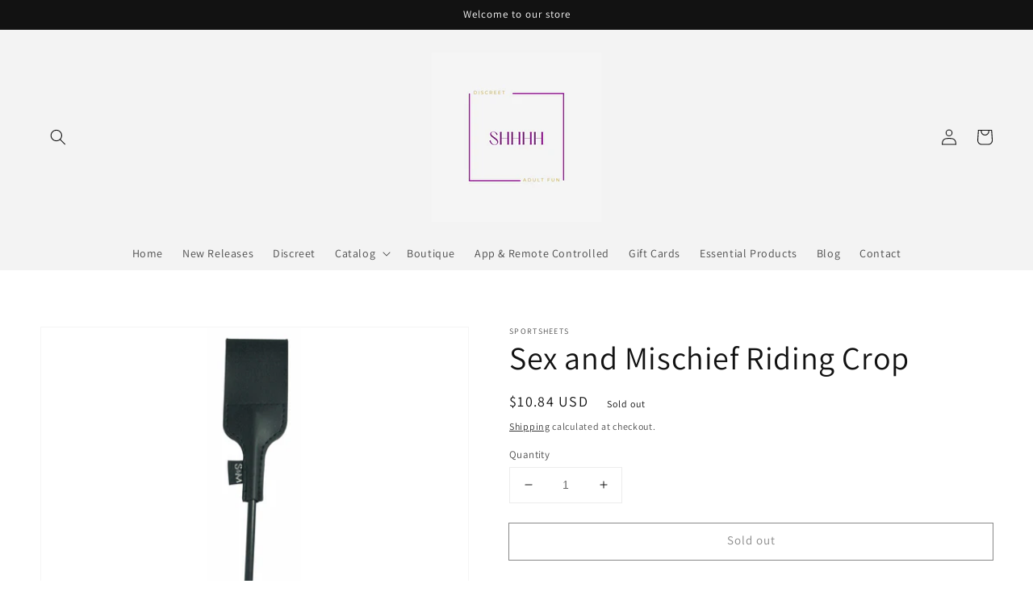

--- FILE ---
content_type: text/html; charset=utf-8
request_url: https://shhhhfun.com/products/sex-and-mischief-riding-crop-ss100-79
body_size: 23618
content:
<!doctype html>
<html class="no-js" lang="en">
  <head>
    <meta charset="utf-8">
    <meta http-equiv="X-UA-Compatible" content="IE=edge">
    <meta name="viewport" content="width=device-width,initial-scale=1">
    <meta name="theme-color" content="">
    <link rel="canonical" href="https://shhhhfun.com/products/sex-and-mischief-riding-crop-ss100-79">
    <link rel="preconnect" href="https://cdn.shopify.com" crossorigin><link rel="icon" type="image/png" href="//shhhhfun.com/cdn/shop/files/Shhhh_32x32.png?v=1642536080"><link rel="preconnect" href="https://fonts.shopifycdn.com" crossorigin><title>
      Sex and Mischief Riding Crop
 &ndash; shhhhfun</title>

    
      <meta name="description" content="This compact riding crop is perfect for any domination fantasy or just a good old fashioned spanking.">
    

    

<meta property="og:site_name" content="shhhhfun">
<meta property="og:url" content="https://shhhhfun.com/products/sex-and-mischief-riding-crop-ss100-79">
<meta property="og:title" content="Sex and Mischief Riding Crop">
<meta property="og:type" content="product">
<meta property="og:description" content="This compact riding crop is perfect for any domination fantasy or just a good old fashioned spanking."><meta property="og:image" content="http://shhhhfun.com/cdn/shop/products/079cPjcLzAXf1K2Mor5BlRD8ALO6mK6j.jpg?v=1651955886">
  <meta property="og:image:secure_url" content="https://shhhhfun.com/cdn/shop/products/079cPjcLzAXf1K2Mor5BlRD8ALO6mK6j.jpg?v=1651955886">
  <meta property="og:image:width" content="3203">
  <meta property="og:image:height" content="3203"><meta property="og:price:amount" content="10.84">
  <meta property="og:price:currency" content="USD"><meta name="twitter:card" content="summary_large_image">
<meta name="twitter:title" content="Sex and Mischief Riding Crop">
<meta name="twitter:description" content="This compact riding crop is perfect for any domination fantasy or just a good old fashioned spanking.">


    <script src="//shhhhfun.com/cdn/shop/t/1/assets/global.js?v=134895141903428787311642439803" defer="defer"></script>
    <script>window.performance && window.performance.mark && window.performance.mark('shopify.content_for_header.start');</script><meta name="google-site-verification" content="56Y7nP_MuKFFWiPI1eHp0VXZq_N6VjEBJ_xgKjTBu-U">
<meta id="shopify-digital-wallet" name="shopify-digital-wallet" content="/62514725090/digital_wallets/dialog">
<link rel="alternate" type="application/json+oembed" href="https://shhhhfun.com/products/sex-and-mischief-riding-crop-ss100-79.oembed">
<script async="async" src="/checkouts/internal/preloads.js?locale=en-US"></script>
<script id="shopify-features" type="application/json">{"accessToken":"05e4350735cb788b9d12cc7e0b8b532a","betas":["rich-media-storefront-analytics"],"domain":"shhhhfun.com","predictiveSearch":true,"shopId":62514725090,"locale":"en"}</script>
<script>var Shopify = Shopify || {};
Shopify.shop = "shhhhfun.myshopify.com";
Shopify.locale = "en";
Shopify.currency = {"active":"USD","rate":"1.0"};
Shopify.country = "US";
Shopify.theme = {"name":"Dawn","id":130276622562,"schema_name":"Dawn","schema_version":"2.5.0","theme_store_id":887,"role":"main"};
Shopify.theme.handle = "null";
Shopify.theme.style = {"id":null,"handle":null};
Shopify.cdnHost = "shhhhfun.com/cdn";
Shopify.routes = Shopify.routes || {};
Shopify.routes.root = "/";</script>
<script type="module">!function(o){(o.Shopify=o.Shopify||{}).modules=!0}(window);</script>
<script>!function(o){function n(){var o=[];function n(){o.push(Array.prototype.slice.apply(arguments))}return n.q=o,n}var t=o.Shopify=o.Shopify||{};t.loadFeatures=n(),t.autoloadFeatures=n()}(window);</script>
<script id="shop-js-analytics" type="application/json">{"pageType":"product"}</script>
<script defer="defer" async type="module" src="//shhhhfun.com/cdn/shopifycloud/shop-js/modules/v2/client.init-shop-cart-sync_BApSsMSl.en.esm.js"></script>
<script defer="defer" async type="module" src="//shhhhfun.com/cdn/shopifycloud/shop-js/modules/v2/chunk.common_CBoos6YZ.esm.js"></script>
<script type="module">
  await import("//shhhhfun.com/cdn/shopifycloud/shop-js/modules/v2/client.init-shop-cart-sync_BApSsMSl.en.esm.js");
await import("//shhhhfun.com/cdn/shopifycloud/shop-js/modules/v2/chunk.common_CBoos6YZ.esm.js");

  window.Shopify.SignInWithShop?.initShopCartSync?.({"fedCMEnabled":true,"windoidEnabled":true});

</script>
<script id="__st">var __st={"a":62514725090,"offset":-21600,"reqid":"5ab65013-b84d-4abf-97e9-fd721fd962d0-1768911898","pageurl":"shhhhfun.com\/products\/sex-and-mischief-riding-crop-ss100-79","u":"70473f0083e9","p":"product","rtyp":"product","rid":7605807841506};</script>
<script>window.ShopifyPaypalV4VisibilityTracking = true;</script>
<script id="captcha-bootstrap">!function(){'use strict';const t='contact',e='account',n='new_comment',o=[[t,t],['blogs',n],['comments',n],[t,'customer']],c=[[e,'customer_login'],[e,'guest_login'],[e,'recover_customer_password'],[e,'create_customer']],r=t=>t.map((([t,e])=>`form[action*='/${t}']:not([data-nocaptcha='true']) input[name='form_type'][value='${e}']`)).join(','),a=t=>()=>t?[...document.querySelectorAll(t)].map((t=>t.form)):[];function s(){const t=[...o],e=r(t);return a(e)}const i='password',u='form_key',d=['recaptcha-v3-token','g-recaptcha-response','h-captcha-response',i],f=()=>{try{return window.sessionStorage}catch{return}},m='__shopify_v',_=t=>t.elements[u];function p(t,e,n=!1){try{const o=window.sessionStorage,c=JSON.parse(o.getItem(e)),{data:r}=function(t){const{data:e,action:n}=t;return t[m]||n?{data:e,action:n}:{data:t,action:n}}(c);for(const[e,n]of Object.entries(r))t.elements[e]&&(t.elements[e].value=n);n&&o.removeItem(e)}catch(o){console.error('form repopulation failed',{error:o})}}const l='form_type',E='cptcha';function T(t){t.dataset[E]=!0}const w=window,h=w.document,L='Shopify',v='ce_forms',y='captcha';let A=!1;((t,e)=>{const n=(g='f06e6c50-85a8-45c8-87d0-21a2b65856fe',I='https://cdn.shopify.com/shopifycloud/storefront-forms-hcaptcha/ce_storefront_forms_captcha_hcaptcha.v1.5.2.iife.js',D={infoText:'Protected by hCaptcha',privacyText:'Privacy',termsText:'Terms'},(t,e,n)=>{const o=w[L][v],c=o.bindForm;if(c)return c(t,g,e,D).then(n);var r;o.q.push([[t,g,e,D],n]),r=I,A||(h.body.append(Object.assign(h.createElement('script'),{id:'captcha-provider',async:!0,src:r})),A=!0)});var g,I,D;w[L]=w[L]||{},w[L][v]=w[L][v]||{},w[L][v].q=[],w[L][y]=w[L][y]||{},w[L][y].protect=function(t,e){n(t,void 0,e),T(t)},Object.freeze(w[L][y]),function(t,e,n,w,h,L){const[v,y,A,g]=function(t,e,n){const i=e?o:[],u=t?c:[],d=[...i,...u],f=r(d),m=r(i),_=r(d.filter((([t,e])=>n.includes(e))));return[a(f),a(m),a(_),s()]}(w,h,L),I=t=>{const e=t.target;return e instanceof HTMLFormElement?e:e&&e.form},D=t=>v().includes(t);t.addEventListener('submit',(t=>{const e=I(t);if(!e)return;const n=D(e)&&!e.dataset.hcaptchaBound&&!e.dataset.recaptchaBound,o=_(e),c=g().includes(e)&&(!o||!o.value);(n||c)&&t.preventDefault(),c&&!n&&(function(t){try{if(!f())return;!function(t){const e=f();if(!e)return;const n=_(t);if(!n)return;const o=n.value;o&&e.removeItem(o)}(t);const e=Array.from(Array(32),(()=>Math.random().toString(36)[2])).join('');!function(t,e){_(t)||t.append(Object.assign(document.createElement('input'),{type:'hidden',name:u})),t.elements[u].value=e}(t,e),function(t,e){const n=f();if(!n)return;const o=[...t.querySelectorAll(`input[type='${i}']`)].map((({name:t})=>t)),c=[...d,...o],r={};for(const[a,s]of new FormData(t).entries())c.includes(a)||(r[a]=s);n.setItem(e,JSON.stringify({[m]:1,action:t.action,data:r}))}(t,e)}catch(e){console.error('failed to persist form',e)}}(e),e.submit())}));const S=(t,e)=>{t&&!t.dataset[E]&&(n(t,e.some((e=>e===t))),T(t))};for(const o of['focusin','change'])t.addEventListener(o,(t=>{const e=I(t);D(e)&&S(e,y())}));const B=e.get('form_key'),M=e.get(l),P=B&&M;t.addEventListener('DOMContentLoaded',(()=>{const t=y();if(P)for(const e of t)e.elements[l].value===M&&p(e,B);[...new Set([...A(),...v().filter((t=>'true'===t.dataset.shopifyCaptcha))])].forEach((e=>S(e,t)))}))}(h,new URLSearchParams(w.location.search),n,t,e,['guest_login'])})(!0,!0)}();</script>
<script integrity="sha256-4kQ18oKyAcykRKYeNunJcIwy7WH5gtpwJnB7kiuLZ1E=" data-source-attribution="shopify.loadfeatures" defer="defer" src="//shhhhfun.com/cdn/shopifycloud/storefront/assets/storefront/load_feature-a0a9edcb.js" crossorigin="anonymous"></script>
<script data-source-attribution="shopify.dynamic_checkout.dynamic.init">var Shopify=Shopify||{};Shopify.PaymentButton=Shopify.PaymentButton||{isStorefrontPortableWallets:!0,init:function(){window.Shopify.PaymentButton.init=function(){};var t=document.createElement("script");t.src="https://shhhhfun.com/cdn/shopifycloud/portable-wallets/latest/portable-wallets.en.js",t.type="module",document.head.appendChild(t)}};
</script>
<script data-source-attribution="shopify.dynamic_checkout.buyer_consent">
  function portableWalletsHideBuyerConsent(e){var t=document.getElementById("shopify-buyer-consent"),n=document.getElementById("shopify-subscription-policy-button");t&&n&&(t.classList.add("hidden"),t.setAttribute("aria-hidden","true"),n.removeEventListener("click",e))}function portableWalletsShowBuyerConsent(e){var t=document.getElementById("shopify-buyer-consent"),n=document.getElementById("shopify-subscription-policy-button");t&&n&&(t.classList.remove("hidden"),t.removeAttribute("aria-hidden"),n.addEventListener("click",e))}window.Shopify?.PaymentButton&&(window.Shopify.PaymentButton.hideBuyerConsent=portableWalletsHideBuyerConsent,window.Shopify.PaymentButton.showBuyerConsent=portableWalletsShowBuyerConsent);
</script>
<script>
  function portableWalletsCleanup(e){e&&e.src&&console.error("Failed to load portable wallets script "+e.src);var t=document.querySelectorAll("shopify-accelerated-checkout .shopify-payment-button__skeleton, shopify-accelerated-checkout-cart .wallet-cart-button__skeleton"),e=document.getElementById("shopify-buyer-consent");for(let e=0;e<t.length;e++)t[e].remove();e&&e.remove()}function portableWalletsNotLoadedAsModule(e){e instanceof ErrorEvent&&"string"==typeof e.message&&e.message.includes("import.meta")&&"string"==typeof e.filename&&e.filename.includes("portable-wallets")&&(window.removeEventListener("error",portableWalletsNotLoadedAsModule),window.Shopify.PaymentButton.failedToLoad=e,"loading"===document.readyState?document.addEventListener("DOMContentLoaded",window.Shopify.PaymentButton.init):window.Shopify.PaymentButton.init())}window.addEventListener("error",portableWalletsNotLoadedAsModule);
</script>

<script type="module" src="https://shhhhfun.com/cdn/shopifycloud/portable-wallets/latest/portable-wallets.en.js" onError="portableWalletsCleanup(this)" crossorigin="anonymous"></script>
<script nomodule>
  document.addEventListener("DOMContentLoaded", portableWalletsCleanup);
</script>

<script id='scb4127' type='text/javascript' async='' src='https://shhhhfun.com/cdn/shopifycloud/privacy-banner/storefront-banner.js'></script><link id="shopify-accelerated-checkout-styles" rel="stylesheet" media="screen" href="https://shhhhfun.com/cdn/shopifycloud/portable-wallets/latest/accelerated-checkout-backwards-compat.css" crossorigin="anonymous">
<style id="shopify-accelerated-checkout-cart">
        #shopify-buyer-consent {
  margin-top: 1em;
  display: inline-block;
  width: 100%;
}

#shopify-buyer-consent.hidden {
  display: none;
}

#shopify-subscription-policy-button {
  background: none;
  border: none;
  padding: 0;
  text-decoration: underline;
  font-size: inherit;
  cursor: pointer;
}

#shopify-subscription-policy-button::before {
  box-shadow: none;
}

      </style>
<script id="sections-script" data-sections="main-product,product-recommendations,header,footer" defer="defer" src="//shhhhfun.com/cdn/shop/t/1/compiled_assets/scripts.js?v=2340"></script>
<script>window.performance && window.performance.mark && window.performance.mark('shopify.content_for_header.end');</script>


    <style data-shopify>
      @font-face {
  font-family: Assistant;
  font-weight: 400;
  font-style: normal;
  font-display: swap;
  src: url("//shhhhfun.com/cdn/fonts/assistant/assistant_n4.9120912a469cad1cc292572851508ca49d12e768.woff2") format("woff2"),
       url("//shhhhfun.com/cdn/fonts/assistant/assistant_n4.6e9875ce64e0fefcd3f4446b7ec9036b3ddd2985.woff") format("woff");
}

      @font-face {
  font-family: Assistant;
  font-weight: 700;
  font-style: normal;
  font-display: swap;
  src: url("//shhhhfun.com/cdn/fonts/assistant/assistant_n7.bf44452348ec8b8efa3aa3068825305886b1c83c.woff2") format("woff2"),
       url("//shhhhfun.com/cdn/fonts/assistant/assistant_n7.0c887fee83f6b3bda822f1150b912c72da0f7b64.woff") format("woff");
}

      
      
      @font-face {
  font-family: Assistant;
  font-weight: 400;
  font-style: normal;
  font-display: swap;
  src: url("//shhhhfun.com/cdn/fonts/assistant/assistant_n4.9120912a469cad1cc292572851508ca49d12e768.woff2") format("woff2"),
       url("//shhhhfun.com/cdn/fonts/assistant/assistant_n4.6e9875ce64e0fefcd3f4446b7ec9036b3ddd2985.woff") format("woff");
}


      :root {
        --font-body-family: Assistant, sans-serif;
        --font-body-style: normal;
        --font-body-weight: 400;

        --font-heading-family: Assistant, sans-serif;
        --font-heading-style: normal;
        --font-heading-weight: 400;

        --font-body-scale: 1.0;
        --font-heading-scale: 1.0;

        --color-base-text: 18, 18, 18;
        --color-base-background-1: 255, 255, 255;
        --color-base-background-2: 243, 243, 243;
        --color-base-solid-button-labels: 255, 255, 255;
        --color-base-outline-button-labels: 18, 18, 18;
        --color-base-accent-1: 18, 18, 18;
        --color-base-accent-2: 51, 79, 180;
        --payment-terms-background-color: #FFFFFF;

        --gradient-base-background-1: #FFFFFF;
        --gradient-base-background-2: #F3F3F3;
        --gradient-base-accent-1: #121212;
        --gradient-base-accent-2: #334FB4;

        --page-width: 160rem;
        --page-width-margin: 2rem;
      }

      *,
      *::before,
      *::after {
        box-sizing: inherit;
      }

      html {
        box-sizing: border-box;
        font-size: calc(var(--font-body-scale) * 62.5%);
        height: 100%;
      }

      body {
        display: grid;
        grid-template-rows: auto auto 1fr auto;
        grid-template-columns: 100%;
        min-height: 100%;
        margin: 0;
        font-size: 1.5rem;
        letter-spacing: 0.06rem;
        line-height: calc(1 + 0.8 / var(--font-body-scale));
        font-family: var(--font-body-family);
        font-style: var(--font-body-style);
        font-weight: var(--font-body-weight);
      }

      @media screen and (min-width: 750px) {
        body {
          font-size: 1.6rem;
        }
      }
    </style>

    <link href="//shhhhfun.com/cdn/shop/t/1/assets/base.css?v=66804525312252619961642439817" rel="stylesheet" type="text/css" media="all" />
<link rel="preload" as="font" href="//shhhhfun.com/cdn/fonts/assistant/assistant_n4.9120912a469cad1cc292572851508ca49d12e768.woff2" type="font/woff2" crossorigin><link rel="preload" as="font" href="//shhhhfun.com/cdn/fonts/assistant/assistant_n4.9120912a469cad1cc292572851508ca49d12e768.woff2" type="font/woff2" crossorigin><link rel="stylesheet" href="//shhhhfun.com/cdn/shop/t/1/assets/component-predictive-search.css?v=10425135875555615991642439800" media="print" onload="this.media='all'"><script>document.documentElement.className = document.documentElement.className.replace('no-js', 'js');
    if (Shopify.designMode) {
      document.documentElement.classList.add('shopify-design-mode');
    }
    </script>
  <link href="https://monorail-edge.shopifysvc.com" rel="dns-prefetch">
<script>(function(){if ("sendBeacon" in navigator && "performance" in window) {try {var session_token_from_headers = performance.getEntriesByType('navigation')[0].serverTiming.find(x => x.name == '_s').description;} catch {var session_token_from_headers = undefined;}var session_cookie_matches = document.cookie.match(/_shopify_s=([^;]*)/);var session_token_from_cookie = session_cookie_matches && session_cookie_matches.length === 2 ? session_cookie_matches[1] : "";var session_token = session_token_from_headers || session_token_from_cookie || "";function handle_abandonment_event(e) {var entries = performance.getEntries().filter(function(entry) {return /monorail-edge.shopifysvc.com/.test(entry.name);});if (!window.abandonment_tracked && entries.length === 0) {window.abandonment_tracked = true;var currentMs = Date.now();var navigation_start = performance.timing.navigationStart;var payload = {shop_id: 62514725090,url: window.location.href,navigation_start,duration: currentMs - navigation_start,session_token,page_type: "product"};window.navigator.sendBeacon("https://monorail-edge.shopifysvc.com/v1/produce", JSON.stringify({schema_id: "online_store_buyer_site_abandonment/1.1",payload: payload,metadata: {event_created_at_ms: currentMs,event_sent_at_ms: currentMs}}));}}window.addEventListener('pagehide', handle_abandonment_event);}}());</script>
<script id="web-pixels-manager-setup">(function e(e,d,r,n,o){if(void 0===o&&(o={}),!Boolean(null===(a=null===(i=window.Shopify)||void 0===i?void 0:i.analytics)||void 0===a?void 0:a.replayQueue)){var i,a;window.Shopify=window.Shopify||{};var t=window.Shopify;t.analytics=t.analytics||{};var s=t.analytics;s.replayQueue=[],s.publish=function(e,d,r){return s.replayQueue.push([e,d,r]),!0};try{self.performance.mark("wpm:start")}catch(e){}var l=function(){var e={modern:/Edge?\/(1{2}[4-9]|1[2-9]\d|[2-9]\d{2}|\d{4,})\.\d+(\.\d+|)|Firefox\/(1{2}[4-9]|1[2-9]\d|[2-9]\d{2}|\d{4,})\.\d+(\.\d+|)|Chrom(ium|e)\/(9{2}|\d{3,})\.\d+(\.\d+|)|(Maci|X1{2}).+ Version\/(15\.\d+|(1[6-9]|[2-9]\d|\d{3,})\.\d+)([,.]\d+|)( \(\w+\)|)( Mobile\/\w+|) Safari\/|Chrome.+OPR\/(9{2}|\d{3,})\.\d+\.\d+|(CPU[ +]OS|iPhone[ +]OS|CPU[ +]iPhone|CPU IPhone OS|CPU iPad OS)[ +]+(15[._]\d+|(1[6-9]|[2-9]\d|\d{3,})[._]\d+)([._]\d+|)|Android:?[ /-](13[3-9]|1[4-9]\d|[2-9]\d{2}|\d{4,})(\.\d+|)(\.\d+|)|Android.+Firefox\/(13[5-9]|1[4-9]\d|[2-9]\d{2}|\d{4,})\.\d+(\.\d+|)|Android.+Chrom(ium|e)\/(13[3-9]|1[4-9]\d|[2-9]\d{2}|\d{4,})\.\d+(\.\d+|)|SamsungBrowser\/([2-9]\d|\d{3,})\.\d+/,legacy:/Edge?\/(1[6-9]|[2-9]\d|\d{3,})\.\d+(\.\d+|)|Firefox\/(5[4-9]|[6-9]\d|\d{3,})\.\d+(\.\d+|)|Chrom(ium|e)\/(5[1-9]|[6-9]\d|\d{3,})\.\d+(\.\d+|)([\d.]+$|.*Safari\/(?![\d.]+ Edge\/[\d.]+$))|(Maci|X1{2}).+ Version\/(10\.\d+|(1[1-9]|[2-9]\d|\d{3,})\.\d+)([,.]\d+|)( \(\w+\)|)( Mobile\/\w+|) Safari\/|Chrome.+OPR\/(3[89]|[4-9]\d|\d{3,})\.\d+\.\d+|(CPU[ +]OS|iPhone[ +]OS|CPU[ +]iPhone|CPU IPhone OS|CPU iPad OS)[ +]+(10[._]\d+|(1[1-9]|[2-9]\d|\d{3,})[._]\d+)([._]\d+|)|Android:?[ /-](13[3-9]|1[4-9]\d|[2-9]\d{2}|\d{4,})(\.\d+|)(\.\d+|)|Mobile Safari.+OPR\/([89]\d|\d{3,})\.\d+\.\d+|Android.+Firefox\/(13[5-9]|1[4-9]\d|[2-9]\d{2}|\d{4,})\.\d+(\.\d+|)|Android.+Chrom(ium|e)\/(13[3-9]|1[4-9]\d|[2-9]\d{2}|\d{4,})\.\d+(\.\d+|)|Android.+(UC? ?Browser|UCWEB|U3)[ /]?(15\.([5-9]|\d{2,})|(1[6-9]|[2-9]\d|\d{3,})\.\d+)\.\d+|SamsungBrowser\/(5\.\d+|([6-9]|\d{2,})\.\d+)|Android.+MQ{2}Browser\/(14(\.(9|\d{2,})|)|(1[5-9]|[2-9]\d|\d{3,})(\.\d+|))(\.\d+|)|K[Aa][Ii]OS\/(3\.\d+|([4-9]|\d{2,})\.\d+)(\.\d+|)/},d=e.modern,r=e.legacy,n=navigator.userAgent;return n.match(d)?"modern":n.match(r)?"legacy":"unknown"}(),u="modern"===l?"modern":"legacy",c=(null!=n?n:{modern:"",legacy:""})[u],f=function(e){return[e.baseUrl,"/wpm","/b",e.hashVersion,"modern"===e.buildTarget?"m":"l",".js"].join("")}({baseUrl:d,hashVersion:r,buildTarget:u}),m=function(e){var d=e.version,r=e.bundleTarget,n=e.surface,o=e.pageUrl,i=e.monorailEndpoint;return{emit:function(e){var a=e.status,t=e.errorMsg,s=(new Date).getTime(),l=JSON.stringify({metadata:{event_sent_at_ms:s},events:[{schema_id:"web_pixels_manager_load/3.1",payload:{version:d,bundle_target:r,page_url:o,status:a,surface:n,error_msg:t},metadata:{event_created_at_ms:s}}]});if(!i)return console&&console.warn&&console.warn("[Web Pixels Manager] No Monorail endpoint provided, skipping logging."),!1;try{return self.navigator.sendBeacon.bind(self.navigator)(i,l)}catch(e){}var u=new XMLHttpRequest;try{return u.open("POST",i,!0),u.setRequestHeader("Content-Type","text/plain"),u.send(l),!0}catch(e){return console&&console.warn&&console.warn("[Web Pixels Manager] Got an unhandled error while logging to Monorail."),!1}}}}({version:r,bundleTarget:l,surface:e.surface,pageUrl:self.location.href,monorailEndpoint:e.monorailEndpoint});try{o.browserTarget=l,function(e){var d=e.src,r=e.async,n=void 0===r||r,o=e.onload,i=e.onerror,a=e.sri,t=e.scriptDataAttributes,s=void 0===t?{}:t,l=document.createElement("script"),u=document.querySelector("head"),c=document.querySelector("body");if(l.async=n,l.src=d,a&&(l.integrity=a,l.crossOrigin="anonymous"),s)for(var f in s)if(Object.prototype.hasOwnProperty.call(s,f))try{l.dataset[f]=s[f]}catch(e){}if(o&&l.addEventListener("load",o),i&&l.addEventListener("error",i),u)u.appendChild(l);else{if(!c)throw new Error("Did not find a head or body element to append the script");c.appendChild(l)}}({src:f,async:!0,onload:function(){if(!function(){var e,d;return Boolean(null===(d=null===(e=window.Shopify)||void 0===e?void 0:e.analytics)||void 0===d?void 0:d.initialized)}()){var d=window.webPixelsManager.init(e)||void 0;if(d){var r=window.Shopify.analytics;r.replayQueue.forEach((function(e){var r=e[0],n=e[1],o=e[2];d.publishCustomEvent(r,n,o)})),r.replayQueue=[],r.publish=d.publishCustomEvent,r.visitor=d.visitor,r.initialized=!0}}},onerror:function(){return m.emit({status:"failed",errorMsg:"".concat(f," has failed to load")})},sri:function(e){var d=/^sha384-[A-Za-z0-9+/=]+$/;return"string"==typeof e&&d.test(e)}(c)?c:"",scriptDataAttributes:o}),m.emit({status:"loading"})}catch(e){m.emit({status:"failed",errorMsg:(null==e?void 0:e.message)||"Unknown error"})}}})({shopId: 62514725090,storefrontBaseUrl: "https://shhhhfun.com",extensionsBaseUrl: "https://extensions.shopifycdn.com/cdn/shopifycloud/web-pixels-manager",monorailEndpoint: "https://monorail-edge.shopifysvc.com/unstable/produce_batch",surface: "storefront-renderer",enabledBetaFlags: ["2dca8a86"],webPixelsConfigList: [{"id":"440107234","configuration":"{\"config\":\"{\\\"pixel_id\\\":\\\"AW-10849396456\\\",\\\"target_country\\\":\\\"US\\\",\\\"gtag_events\\\":[{\\\"type\\\":\\\"search\\\",\\\"action_label\\\":\\\"AW-10849396456\\\/aOa2CLPqipkDEOjNsrUo\\\"},{\\\"type\\\":\\\"begin_checkout\\\",\\\"action_label\\\":\\\"AW-10849396456\\\/mmcwCLDqipkDEOjNsrUo\\\"},{\\\"type\\\":\\\"view_item\\\",\\\"action_label\\\":[\\\"AW-10849396456\\\/01_yCKrqipkDEOjNsrUo\\\",\\\"MC-ZN9VNJD4KK\\\"]},{\\\"type\\\":\\\"purchase\\\",\\\"action_label\\\":[\\\"AW-10849396456\\\/oPNdCKfqipkDEOjNsrUo\\\",\\\"MC-ZN9VNJD4KK\\\"]},{\\\"type\\\":\\\"page_view\\\",\\\"action_label\\\":[\\\"AW-10849396456\\\/1MA7CKTqipkDEOjNsrUo\\\",\\\"MC-ZN9VNJD4KK\\\"]},{\\\"type\\\":\\\"add_payment_info\\\",\\\"action_label\\\":\\\"AW-10849396456\\\/B5ggCLbqipkDEOjNsrUo\\\"},{\\\"type\\\":\\\"add_to_cart\\\",\\\"action_label\\\":\\\"AW-10849396456\\\/BjWhCK3qipkDEOjNsrUo\\\"}],\\\"enable_monitoring_mode\\\":false}\"}","eventPayloadVersion":"v1","runtimeContext":"OPEN","scriptVersion":"b2a88bafab3e21179ed38636efcd8a93","type":"APP","apiClientId":1780363,"privacyPurposes":[],"dataSharingAdjustments":{"protectedCustomerApprovalScopes":["read_customer_address","read_customer_email","read_customer_name","read_customer_personal_data","read_customer_phone"]}},{"id":"128549090","configuration":"{\"pixel_id\":\"4705477096234697\",\"pixel_type\":\"facebook_pixel\",\"metaapp_system_user_token\":\"-\"}","eventPayloadVersion":"v1","runtimeContext":"OPEN","scriptVersion":"ca16bc87fe92b6042fbaa3acc2fbdaa6","type":"APP","apiClientId":2329312,"privacyPurposes":["ANALYTICS","MARKETING","SALE_OF_DATA"],"dataSharingAdjustments":{"protectedCustomerApprovalScopes":["read_customer_address","read_customer_email","read_customer_name","read_customer_personal_data","read_customer_phone"]}},{"id":"shopify-app-pixel","configuration":"{}","eventPayloadVersion":"v1","runtimeContext":"STRICT","scriptVersion":"0450","apiClientId":"shopify-pixel","type":"APP","privacyPurposes":["ANALYTICS","MARKETING"]},{"id":"shopify-custom-pixel","eventPayloadVersion":"v1","runtimeContext":"LAX","scriptVersion":"0450","apiClientId":"shopify-pixel","type":"CUSTOM","privacyPurposes":["ANALYTICS","MARKETING"]}],isMerchantRequest: false,initData: {"shop":{"name":"shhhhfun","paymentSettings":{"currencyCode":"USD"},"myshopifyDomain":"shhhhfun.myshopify.com","countryCode":"US","storefrontUrl":"https:\/\/shhhhfun.com"},"customer":null,"cart":null,"checkout":null,"productVariants":[{"price":{"amount":10.84,"currencyCode":"USD"},"product":{"title":"Sex and Mischief Riding Crop","vendor":"Sportsheets","id":"7605807841506","untranslatedTitle":"Sex and Mischief Riding Crop","url":"\/products\/sex-and-mischief-riding-crop-ss100-79","type":""},"id":"42488832983266","image":{"src":"\/\/shhhhfun.com\/cdn\/shop\/products\/079cPjcLzAXf1K2Mor5BlRD8ALO6mK6j.jpg?v=1651955886"},"sku":"SS100-79","title":"Default Title","untranslatedTitle":"Default Title"}],"purchasingCompany":null},},"https://shhhhfun.com/cdn","fcfee988w5aeb613cpc8e4bc33m6693e112",{"modern":"","legacy":""},{"shopId":"62514725090","storefrontBaseUrl":"https:\/\/shhhhfun.com","extensionBaseUrl":"https:\/\/extensions.shopifycdn.com\/cdn\/shopifycloud\/web-pixels-manager","surface":"storefront-renderer","enabledBetaFlags":"[\"2dca8a86\"]","isMerchantRequest":"false","hashVersion":"fcfee988w5aeb613cpc8e4bc33m6693e112","publish":"custom","events":"[[\"page_viewed\",{}],[\"product_viewed\",{\"productVariant\":{\"price\":{\"amount\":10.84,\"currencyCode\":\"USD\"},\"product\":{\"title\":\"Sex and Mischief Riding Crop\",\"vendor\":\"Sportsheets\",\"id\":\"7605807841506\",\"untranslatedTitle\":\"Sex and Mischief Riding Crop\",\"url\":\"\/products\/sex-and-mischief-riding-crop-ss100-79\",\"type\":\"\"},\"id\":\"42488832983266\",\"image\":{\"src\":\"\/\/shhhhfun.com\/cdn\/shop\/products\/079cPjcLzAXf1K2Mor5BlRD8ALO6mK6j.jpg?v=1651955886\"},\"sku\":\"SS100-79\",\"title\":\"Default Title\",\"untranslatedTitle\":\"Default Title\"}}]]"});</script><script>
  window.ShopifyAnalytics = window.ShopifyAnalytics || {};
  window.ShopifyAnalytics.meta = window.ShopifyAnalytics.meta || {};
  window.ShopifyAnalytics.meta.currency = 'USD';
  var meta = {"product":{"id":7605807841506,"gid":"gid:\/\/shopify\/Product\/7605807841506","vendor":"Sportsheets","type":"","handle":"sex-and-mischief-riding-crop-ss100-79","variants":[{"id":42488832983266,"price":1084,"name":"Sex and Mischief Riding Crop","public_title":null,"sku":"SS100-79"}],"remote":false},"page":{"pageType":"product","resourceType":"product","resourceId":7605807841506,"requestId":"5ab65013-b84d-4abf-97e9-fd721fd962d0-1768911898"}};
  for (var attr in meta) {
    window.ShopifyAnalytics.meta[attr] = meta[attr];
  }
</script>
<script class="analytics">
  (function () {
    var customDocumentWrite = function(content) {
      var jquery = null;

      if (window.jQuery) {
        jquery = window.jQuery;
      } else if (window.Checkout && window.Checkout.$) {
        jquery = window.Checkout.$;
      }

      if (jquery) {
        jquery('body').append(content);
      }
    };

    var hasLoggedConversion = function(token) {
      if (token) {
        return document.cookie.indexOf('loggedConversion=' + token) !== -1;
      }
      return false;
    }

    var setCookieIfConversion = function(token) {
      if (token) {
        var twoMonthsFromNow = new Date(Date.now());
        twoMonthsFromNow.setMonth(twoMonthsFromNow.getMonth() + 2);

        document.cookie = 'loggedConversion=' + token + '; expires=' + twoMonthsFromNow;
      }
    }

    var trekkie = window.ShopifyAnalytics.lib = window.trekkie = window.trekkie || [];
    if (trekkie.integrations) {
      return;
    }
    trekkie.methods = [
      'identify',
      'page',
      'ready',
      'track',
      'trackForm',
      'trackLink'
    ];
    trekkie.factory = function(method) {
      return function() {
        var args = Array.prototype.slice.call(arguments);
        args.unshift(method);
        trekkie.push(args);
        return trekkie;
      };
    };
    for (var i = 0; i < trekkie.methods.length; i++) {
      var key = trekkie.methods[i];
      trekkie[key] = trekkie.factory(key);
    }
    trekkie.load = function(config) {
      trekkie.config = config || {};
      trekkie.config.initialDocumentCookie = document.cookie;
      var first = document.getElementsByTagName('script')[0];
      var script = document.createElement('script');
      script.type = 'text/javascript';
      script.onerror = function(e) {
        var scriptFallback = document.createElement('script');
        scriptFallback.type = 'text/javascript';
        scriptFallback.onerror = function(error) {
                var Monorail = {
      produce: function produce(monorailDomain, schemaId, payload) {
        var currentMs = new Date().getTime();
        var event = {
          schema_id: schemaId,
          payload: payload,
          metadata: {
            event_created_at_ms: currentMs,
            event_sent_at_ms: currentMs
          }
        };
        return Monorail.sendRequest("https://" + monorailDomain + "/v1/produce", JSON.stringify(event));
      },
      sendRequest: function sendRequest(endpointUrl, payload) {
        // Try the sendBeacon API
        if (window && window.navigator && typeof window.navigator.sendBeacon === 'function' && typeof window.Blob === 'function' && !Monorail.isIos12()) {
          var blobData = new window.Blob([payload], {
            type: 'text/plain'
          });

          if (window.navigator.sendBeacon(endpointUrl, blobData)) {
            return true;
          } // sendBeacon was not successful

        } // XHR beacon

        var xhr = new XMLHttpRequest();

        try {
          xhr.open('POST', endpointUrl);
          xhr.setRequestHeader('Content-Type', 'text/plain');
          xhr.send(payload);
        } catch (e) {
          console.log(e);
        }

        return false;
      },
      isIos12: function isIos12() {
        return window.navigator.userAgent.lastIndexOf('iPhone; CPU iPhone OS 12_') !== -1 || window.navigator.userAgent.lastIndexOf('iPad; CPU OS 12_') !== -1;
      }
    };
    Monorail.produce('monorail-edge.shopifysvc.com',
      'trekkie_storefront_load_errors/1.1',
      {shop_id: 62514725090,
      theme_id: 130276622562,
      app_name: "storefront",
      context_url: window.location.href,
      source_url: "//shhhhfun.com/cdn/s/trekkie.storefront.cd680fe47e6c39ca5d5df5f0a32d569bc48c0f27.min.js"});

        };
        scriptFallback.async = true;
        scriptFallback.src = '//shhhhfun.com/cdn/s/trekkie.storefront.cd680fe47e6c39ca5d5df5f0a32d569bc48c0f27.min.js';
        first.parentNode.insertBefore(scriptFallback, first);
      };
      script.async = true;
      script.src = '//shhhhfun.com/cdn/s/trekkie.storefront.cd680fe47e6c39ca5d5df5f0a32d569bc48c0f27.min.js';
      first.parentNode.insertBefore(script, first);
    };
    trekkie.load(
      {"Trekkie":{"appName":"storefront","development":false,"defaultAttributes":{"shopId":62514725090,"isMerchantRequest":null,"themeId":130276622562,"themeCityHash":"3354834620606474016","contentLanguage":"en","currency":"USD","eventMetadataId":"3f00e087-a835-4f18-b10c-3c3d0387d104"},"isServerSideCookieWritingEnabled":true,"monorailRegion":"shop_domain","enabledBetaFlags":["65f19447"]},"Session Attribution":{},"S2S":{"facebookCapiEnabled":true,"source":"trekkie-storefront-renderer","apiClientId":580111}}
    );

    var loaded = false;
    trekkie.ready(function() {
      if (loaded) return;
      loaded = true;

      window.ShopifyAnalytics.lib = window.trekkie;

      var originalDocumentWrite = document.write;
      document.write = customDocumentWrite;
      try { window.ShopifyAnalytics.merchantGoogleAnalytics.call(this); } catch(error) {};
      document.write = originalDocumentWrite;

      window.ShopifyAnalytics.lib.page(null,{"pageType":"product","resourceType":"product","resourceId":7605807841506,"requestId":"5ab65013-b84d-4abf-97e9-fd721fd962d0-1768911898","shopifyEmitted":true});

      var match = window.location.pathname.match(/checkouts\/(.+)\/(thank_you|post_purchase)/)
      var token = match? match[1]: undefined;
      if (!hasLoggedConversion(token)) {
        setCookieIfConversion(token);
        window.ShopifyAnalytics.lib.track("Viewed Product",{"currency":"USD","variantId":42488832983266,"productId":7605807841506,"productGid":"gid:\/\/shopify\/Product\/7605807841506","name":"Sex and Mischief Riding Crop","price":"10.84","sku":"SS100-79","brand":"Sportsheets","variant":null,"category":"","nonInteraction":true,"remote":false},undefined,undefined,{"shopifyEmitted":true});
      window.ShopifyAnalytics.lib.track("monorail:\/\/trekkie_storefront_viewed_product\/1.1",{"currency":"USD","variantId":42488832983266,"productId":7605807841506,"productGid":"gid:\/\/shopify\/Product\/7605807841506","name":"Sex and Mischief Riding Crop","price":"10.84","sku":"SS100-79","brand":"Sportsheets","variant":null,"category":"","nonInteraction":true,"remote":false,"referer":"https:\/\/shhhhfun.com\/products\/sex-and-mischief-riding-crop-ss100-79"});
      }
    });


        var eventsListenerScript = document.createElement('script');
        eventsListenerScript.async = true;
        eventsListenerScript.src = "//shhhhfun.com/cdn/shopifycloud/storefront/assets/shop_events_listener-3da45d37.js";
        document.getElementsByTagName('head')[0].appendChild(eventsListenerScript);

})();</script>
<script
  defer
  src="https://shhhhfun.com/cdn/shopifycloud/perf-kit/shopify-perf-kit-3.0.4.min.js"
  data-application="storefront-renderer"
  data-shop-id="62514725090"
  data-render-region="gcp-us-central1"
  data-page-type="product"
  data-theme-instance-id="130276622562"
  data-theme-name="Dawn"
  data-theme-version="2.5.0"
  data-monorail-region="shop_domain"
  data-resource-timing-sampling-rate="10"
  data-shs="true"
  data-shs-beacon="true"
  data-shs-export-with-fetch="true"
  data-shs-logs-sample-rate="1"
  data-shs-beacon-endpoint="https://shhhhfun.com/api/collect"
></script>
</head>

  <body class="gradient">
    <a class="skip-to-content-link button visually-hidden" href="#MainContent">
      Skip to content
    </a>

    <div id="shopify-section-announcement-bar" class="shopify-section"><div class="announcement-bar color-accent-1 gradient" role="region" aria-label="Announcement" ><p class="announcement-bar__message h5">
                Welcome to our store
</p></div><div class="announcement-bar color-background-1 gradient" role="region" aria-label="Announcement" ></div>
</div>
    <div id="shopify-section-header" class="shopify-section"><link rel="stylesheet" href="//shhhhfun.com/cdn/shop/t/1/assets/component-list-menu.css?v=161614383810958508431642439807" media="print" onload="this.media='all'">
<link rel="stylesheet" href="//shhhhfun.com/cdn/shop/t/1/assets/component-search.css?v=128662198121899399791642439795" media="print" onload="this.media='all'">
<link rel="stylesheet" href="//shhhhfun.com/cdn/shop/t/1/assets/component-menu-drawer.css?v=25441607779389632351642439798" media="print" onload="this.media='all'">
<link rel="stylesheet" href="//shhhhfun.com/cdn/shop/t/1/assets/component-cart-notification.css?v=460858370205038421642439793" media="print" onload="this.media='all'">
<link rel="stylesheet" href="//shhhhfun.com/cdn/shop/t/1/assets/component-cart-items.css?v=157471800145148034221642439817" media="print" onload="this.media='all'"><link rel="stylesheet" href="//shhhhfun.com/cdn/shop/t/1/assets/component-price.css?v=5328827735059554991642439797" media="print" onload="this.media='all'">
  <link rel="stylesheet" href="//shhhhfun.com/cdn/shop/t/1/assets/component-loading-overlay.css?v=167310470843593579841642439820" media="print" onload="this.media='all'"><noscript><link href="//shhhhfun.com/cdn/shop/t/1/assets/component-list-menu.css?v=161614383810958508431642439807" rel="stylesheet" type="text/css" media="all" /></noscript>
<noscript><link href="//shhhhfun.com/cdn/shop/t/1/assets/component-search.css?v=128662198121899399791642439795" rel="stylesheet" type="text/css" media="all" /></noscript>
<noscript><link href="//shhhhfun.com/cdn/shop/t/1/assets/component-menu-drawer.css?v=25441607779389632351642439798" rel="stylesheet" type="text/css" media="all" /></noscript>
<noscript><link href="//shhhhfun.com/cdn/shop/t/1/assets/component-cart-notification.css?v=460858370205038421642439793" rel="stylesheet" type="text/css" media="all" /></noscript>
<noscript><link href="//shhhhfun.com/cdn/shop/t/1/assets/component-cart-items.css?v=157471800145148034221642439817" rel="stylesheet" type="text/css" media="all" /></noscript>

<style>
  header-drawer {
    justify-self: start;
    margin-left: -1.2rem;
  }

  @media screen and (min-width: 990px) {
    header-drawer {
      display: none;
    }
  }

  .menu-drawer-container {
    display: flex;
  }

  .list-menu {
    list-style: none;
    padding: 0;
    margin: 0;
  }

  .list-menu--inline {
    display: inline-flex;
    flex-wrap: wrap;
  }

  summary.list-menu__item {
    padding-right: 2.7rem;
  }

  .list-menu__item {
    display: flex;
    align-items: center;
    line-height: calc(1 + 0.3 / var(--font-body-scale));
  }

  .list-menu__item--link {
    text-decoration: none;
    padding-bottom: 1rem;
    padding-top: 1rem;
    line-height: calc(1 + 0.8 / var(--font-body-scale));
  }

  @media screen and (min-width: 750px) {
    .list-menu__item--link {
      padding-bottom: 0.5rem;
      padding-top: 0.5rem;
    }
  }
</style>

<script src="//shhhhfun.com/cdn/shop/t/1/assets/details-disclosure.js?v=118626640824924522881642439814" defer="defer"></script>
<script src="//shhhhfun.com/cdn/shop/t/1/assets/details-modal.js?v=4511761896672669691642439813" defer="defer"></script>
<script src="//shhhhfun.com/cdn/shop/t/1/assets/cart-notification.js?v=18770815536247936311642439797" defer="defer"></script>

<svg xmlns="http://www.w3.org/2000/svg" class="hidden">
  <symbol id="icon-search" viewbox="0 0 18 19" fill="none">
    <path fill-rule="evenodd" clip-rule="evenodd" d="M11.03 11.68A5.784 5.784 0 112.85 3.5a5.784 5.784 0 018.18 8.18zm.26 1.12a6.78 6.78 0 11.72-.7l5.4 5.4a.5.5 0 11-.71.7l-5.41-5.4z" fill="currentColor"/>
  </symbol>

  <symbol id="icon-close" class="icon icon-close" fill="none" viewBox="0 0 18 17">
    <path d="M.865 15.978a.5.5 0 00.707.707l7.433-7.431 7.579 7.282a.501.501 0 00.846-.37.5.5 0 00-.153-.351L9.712 8.546l7.417-7.416a.5.5 0 10-.707-.708L8.991 7.853 1.413.573a.5.5 0 10-.693.72l7.563 7.268-7.418 7.417z" fill="currentColor">
  </symbol>
</svg>
<div class="header-wrapper color-background-2 gradient">
  <header class="header header--top-center page-width header--has-menu"><header-drawer data-breakpoint="tablet">
        <details id="Details-menu-drawer-container" class="menu-drawer-container">
          <summary class="header__icon header__icon--menu header__icon--summary link focus-inset" aria-label="Menu">
            <span>
              <svg xmlns="http://www.w3.org/2000/svg" aria-hidden="true" focusable="false" role="presentation" class="icon icon-hamburger" fill="none" viewBox="0 0 18 16">
  <path d="M1 .5a.5.5 0 100 1h15.71a.5.5 0 000-1H1zM.5 8a.5.5 0 01.5-.5h15.71a.5.5 0 010 1H1A.5.5 0 01.5 8zm0 7a.5.5 0 01.5-.5h15.71a.5.5 0 010 1H1a.5.5 0 01-.5-.5z" fill="currentColor">
</svg>

              <svg xmlns="http://www.w3.org/2000/svg" aria-hidden="true" focusable="false" role="presentation" class="icon icon-close" fill="none" viewBox="0 0 18 17">
  <path d="M.865 15.978a.5.5 0 00.707.707l7.433-7.431 7.579 7.282a.501.501 0 00.846-.37.5.5 0 00-.153-.351L9.712 8.546l7.417-7.416a.5.5 0 10-.707-.708L8.991 7.853 1.413.573a.5.5 0 10-.693.72l7.563 7.268-7.418 7.417z" fill="currentColor">
</svg>

            </span>
          </summary>
          <div id="menu-drawer" class="menu-drawer motion-reduce" tabindex="-1">
            <div class="menu-drawer__inner-container">
              <div class="menu-drawer__navigation-container">
                <nav class="menu-drawer__navigation">
                  <ul class="menu-drawer__menu list-menu" role="list"><li><a href="/" class="menu-drawer__menu-item list-menu__item link link--text focus-inset">
                            Home
                          </a></li><li><a href="/collections/new-releases" class="menu-drawer__menu-item list-menu__item link link--text focus-inset">
                            New Releases
                          </a></li><li><a href="/collections/discreet-items" class="menu-drawer__menu-item list-menu__item link link--text focus-inset">
                            Discreet
                          </a></li><li><details id="Details-menu-drawer-menu-item-4">
                            <summary class="menu-drawer__menu-item list-menu__item link link--text focus-inset">
                              Catalog
                              <svg viewBox="0 0 14 10" fill="none" aria-hidden="true" focusable="false" role="presentation" class="icon icon-arrow" xmlns="http://www.w3.org/2000/svg">
  <path fill-rule="evenodd" clip-rule="evenodd" d="M8.537.808a.5.5 0 01.817-.162l4 4a.5.5 0 010 .708l-4 4a.5.5 0 11-.708-.708L11.793 5.5H1a.5.5 0 010-1h10.793L8.646 1.354a.5.5 0 01-.109-.546z" fill="currentColor">
</svg>

                              <svg aria-hidden="true" focusable="false" role="presentation" class="icon icon-caret" viewBox="0 0 10 6">
  <path fill-rule="evenodd" clip-rule="evenodd" d="M9.354.646a.5.5 0 00-.708 0L5 4.293 1.354.646a.5.5 0 00-.708.708l4 4a.5.5 0 00.708 0l4-4a.5.5 0 000-.708z" fill="currentColor">
</svg>

                            </summary>
                            <div id="link-Catalog" class="menu-drawer__submenu motion-reduce" tabindex="-1">
                              <div class="menu-drawer__inner-submenu">
                                <button class="menu-drawer__close-button link link--text focus-inset" aria-expanded="true">
                                  <svg viewBox="0 0 14 10" fill="none" aria-hidden="true" focusable="false" role="presentation" class="icon icon-arrow" xmlns="http://www.w3.org/2000/svg">
  <path fill-rule="evenodd" clip-rule="evenodd" d="M8.537.808a.5.5 0 01.817-.162l4 4a.5.5 0 010 .708l-4 4a.5.5 0 11-.708-.708L11.793 5.5H1a.5.5 0 010-1h10.793L8.646 1.354a.5.5 0 01-.109-.546z" fill="currentColor">
</svg>

                                  Catalog
                                </button>
                                <ul class="menu-drawer__menu list-menu" role="list" tabindex="-1"><li><a href="/collections" class="menu-drawer__menu-item link link--text list-menu__item focus-inset">
                                          All collections
                                        </a></li><li><a href="/collections/anal-simulators" class="menu-drawer__menu-item link link--text list-menu__item focus-inset">
                                          Anal Sex Simulators
                                        </a></li><li><a href="/collections/anal-toys-stimulators" class="menu-drawer__menu-item link link--text list-menu__item focus-inset">
                                          Anal Play
                                        </a></li><li><a href="/collections/app-controlled" class="menu-drawer__menu-item link link--text list-menu__item focus-inset">
                                          App &amp; Remote Controlled
                                        </a></li><li><a href="/collections/bath-body" class="menu-drawer__menu-item link link--text list-menu__item focus-inset">
                                          Bath &amp; Body
                                        </a></li><li><a href="/collections/bedroom-gear" class="menu-drawer__menu-item link link--text list-menu__item focus-inset">
                                          Bedroom Gear
                                        </a></li><li><a href="/collections/body-jewelry-non-piercing" class="menu-drawer__menu-item link link--text list-menu__item focus-inset">
                                          Body Jewelry (Non Piercing)
                                        </a></li><li><a href="/collections/bondage" class="menu-drawer__menu-item link link--text list-menu__item focus-inset">
                                          Bondage &amp; Fetish
                                        </a></li><li><a href="/collections/boutique" class="menu-drawer__menu-item link link--text list-menu__item focus-inset">
                                          Boutique
                                        </a></li><li><a href="/collections/clit-stimulators" class="menu-drawer__menu-item link link--text list-menu__item focus-inset">
                                          Clitoral Stimulators
                                        </a></li><li><a href="/collections/cockrings" class="menu-drawer__menu-item link link--text list-menu__item focus-inset">
                                          Cockrings &amp; Ball Stretchers
                                        </a></li><li><a href="/collections/collars-leashes" class="menu-drawer__menu-item link link--text list-menu__item focus-inset">
                                          Collars &amp; Leashes
                                        </a></li><li><a href="/collections/combo-clit-g-spot-stimulators" class="menu-drawer__menu-item link link--text list-menu__item focus-inset">
                                          Combo Clit &amp; G-Spot Stimulators
                                        </a></li><li><a href="/collections/dildos-dongs" class="menu-drawer__menu-item link link--text list-menu__item focus-inset">
                                          Dildos &amp; Dongs
                                        </a></li><li><a href="/collections/discreet-items" class="menu-drawer__menu-item link link--text list-menu__item focus-inset">
                                          Discreet Items
                                        </a></li><li><a href="/collections/clit-stimulators-eggs-bullets" class="menu-drawer__menu-item link link--text list-menu__item focus-inset">
                                          Eggs &amp; Bullets
                                        </a></li><li><a href="/collections/essential-products" class="menu-drawer__menu-item link link--text list-menu__item focus-inset">
                                          Essential Products
                                        </a></li><li><a href="/collections/feather-ticklers" class="menu-drawer__menu-item link link--text list-menu__item focus-inset">
                                          Feather Ticklers
                                        </a></li><li><a href="/collections/games" class="menu-drawer__menu-item link link--text list-menu__item focus-inset">
                                          Games
                                        </a></li><li><a href="/collections/g-spot-stimulators" class="menu-drawer__menu-item link link--text list-menu__item focus-inset">
                                          G-Spot Stimulators
                                        </a></li><li><a href="/collections/harnesses-strap-ons" class="menu-drawer__menu-item link link--text list-menu__item focus-inset">
                                          Harnesses &amp; Strap-Ons
                                        </a></li><li><a href="/collections/kegel-pelvic-exercisers" class="menu-drawer__menu-item link link--text list-menu__item focus-inset">
                                          Kegel &amp; Pelvic Exercisers
                                        </a></li><li><a href="/collections/lingerie-sexy-apparel" class="menu-drawer__menu-item link link--text list-menu__item focus-inset">
                                          Lingerie &amp; Sexy Apparel - Feminine
                                        </a></li><li><a href="/collections/lingerie-sexy-apparel-masculine" class="menu-drawer__menu-item link link--text list-menu__item focus-inset">
                                          Lingerie &amp; Sexy Apparel - Masculine
                                        </a></li><li><a href="/collections/love-dolls" class="menu-drawer__menu-item link link--text list-menu__item focus-inset">
                                          Love Dolls
                                        </a></li><li><a href="/collections/lubricants-creams-glides" class="menu-drawer__menu-item link link--text list-menu__item focus-inset">
                                          Lubricants, Creams &amp; Glides
                                        </a></li><li><a href="/collections/masks" class="menu-drawer__menu-item link link--text list-menu__item focus-inset">
                                          Masks
                                        </a></li><li><a href="/collections/massagers" class="menu-drawer__menu-item link link--text list-menu__item focus-inset">
                                          Massagers &amp; Vibrators
                                        </a></li><li><a href="/collections/new-releases" class="menu-drawer__menu-item link link--text list-menu__item focus-inset">
                                          New Releases
                                        </a></li><li><a href="/collections/nipple-stimulation" class="menu-drawer__menu-item link link--text list-menu__item focus-inset">
                                          Nipple Stimulation
                                        </a></li><li><a href="/collections/non-orifice-masturbation-aides" class="menu-drawer__menu-item link link--text list-menu__item focus-inset">
                                          Non-Orifice Masturbation Aides
                                        </a></li><li><a href="/collections/oral-sex-simulators" class="menu-drawer__menu-item link link--text list-menu__item focus-inset">
                                          Oral Sex Simulators
                                        </a></li><li><a href="/collections/penis-extension-sleeves" class="menu-drawer__menu-item link link--text list-menu__item focus-inset">
                                          Penis Extensions
                                        </a></li><li><a href="/collections/prostate-stimulators" class="menu-drawer__menu-item link link--text list-menu__item focus-inset">
                                          Prostate Stimulators
                                        </a></li><li><a href="/collections/pumps-enlargers" class="menu-drawer__menu-item link link--text list-menu__item focus-inset">
                                          Pumps &amp; Enlargers
                                        </a></li><li><a href="/collections/restraints" class="menu-drawer__menu-item link link--text list-menu__item focus-inset">
                                          Restraints
                                        </a></li><li><a href="/collections/toy-cleaners" class="menu-drawer__menu-item link link--text list-menu__item focus-inset">
                                          Toy Cleaners
                                        </a></li><li><a href="/collections/vaginal-simulators" class="menu-drawer__menu-item link link--text list-menu__item focus-inset">
                                          Vaginal Sex Simulators
                                        </a></li><li><a href="/collections/wands" class="menu-drawer__menu-item link link--text list-menu__item focus-inset">
                                          Wands
                                        </a></li><li><a href="/collections/wearables" class="menu-drawer__menu-item link link--text list-menu__item focus-inset">
                                          Wearables
                                        </a></li><li><a href="/collections/whips-paddles-crops" class="menu-drawer__menu-item link link--text list-menu__item focus-inset">
                                          Whips, Paddles, &amp; Crops
                                        </a></li></ul>
                              </div>
                            </div>
                          </details></li><li><a href="/collections/boutique" class="menu-drawer__menu-item list-menu__item link link--text focus-inset">
                            Boutique
                          </a></li><li><a href="/collections/app-controlled" class="menu-drawer__menu-item list-menu__item link link--text focus-inset">
                            App &amp; Remote Controlled
                          </a></li><li><a href="/collections/gift-card" class="menu-drawer__menu-item list-menu__item link link--text focus-inset">
                            Gift Cards
                          </a></li><li><a href="/collections/essential-products" class="menu-drawer__menu-item list-menu__item link link--text focus-inset">
                            Essential Products
                          </a></li><li><a href="/blogs/news" class="menu-drawer__menu-item list-menu__item link link--text focus-inset">
                            Blog
                          </a></li><li><a href="/pages/contact" class="menu-drawer__menu-item list-menu__item link link--text focus-inset">
                            Contact
                          </a></li></ul>
                </nav>
                <div class="menu-drawer__utility-links"><a href="https://shopify.com/62514725090/account?locale=en&region_country=US" class="menu-drawer__account link focus-inset h5">
                      <svg xmlns="http://www.w3.org/2000/svg" aria-hidden="true" focusable="false" role="presentation" class="icon icon-account" fill="none" viewBox="0 0 18 19">
  <path fill-rule="evenodd" clip-rule="evenodd" d="M6 4.5a3 3 0 116 0 3 3 0 01-6 0zm3-4a4 4 0 100 8 4 4 0 000-8zm5.58 12.15c1.12.82 1.83 2.24 1.91 4.85H1.51c.08-2.6.79-4.03 1.9-4.85C4.66 11.75 6.5 11.5 9 11.5s4.35.26 5.58 1.15zM9 10.5c-2.5 0-4.65.24-6.17 1.35C1.27 12.98.5 14.93.5 18v.5h17V18c0-3.07-.77-5.02-2.33-6.15-1.52-1.1-3.67-1.35-6.17-1.35z" fill="currentColor">
</svg>

Log in</a><ul class="list list-social list-unstyled" role="list"><li class="list-social__item">
                        <a href="https://www.facebook.com/108392605076935/" class="list-social__link link"><svg aria-hidden="true" focusable="false" role="presentation" class="icon icon-facebook" viewBox="0 0 18 18">
  <path fill="currentColor" d="M16.42.61c.27 0 .5.1.69.28.19.2.28.42.28.7v15.44c0 .27-.1.5-.28.69a.94.94 0 01-.7.28h-4.39v-6.7h2.25l.31-2.65h-2.56v-1.7c0-.4.1-.72.28-.93.18-.2.5-.32 1-.32h1.37V3.35c-.6-.06-1.27-.1-2.01-.1-1.01 0-1.83.3-2.45.9-.62.6-.93 1.44-.93 2.53v1.97H7.04v2.65h2.24V18H.98c-.28 0-.5-.1-.7-.28a.94.94 0 01-.28-.7V1.59c0-.27.1-.5.28-.69a.94.94 0 01.7-.28h15.44z">
</svg>
<span class="visually-hidden">Facebook</span>
                        </a>
                      </li><li class="list-social__item">
                        <a href="https://www.instagram.com/shhhhfun" class="list-social__link link"><svg aria-hidden="true" focusable="false" role="presentation" class="icon icon-instagram" viewBox="0 0 18 18">
  <path fill="currentColor" d="M8.77 1.58c2.34 0 2.62.01 3.54.05.86.04 1.32.18 1.63.3.41.17.7.35 1.01.66.3.3.5.6.65 1 .12.32.27.78.3 1.64.05.92.06 1.2.06 3.54s-.01 2.62-.05 3.54a4.79 4.79 0 01-.3 1.63c-.17.41-.35.7-.66 1.01-.3.3-.6.5-1.01.66-.31.12-.77.26-1.63.3-.92.04-1.2.05-3.54.05s-2.62 0-3.55-.05a4.79 4.79 0 01-1.62-.3c-.42-.16-.7-.35-1.01-.66-.31-.3-.5-.6-.66-1a4.87 4.87 0 01-.3-1.64c-.04-.92-.05-1.2-.05-3.54s0-2.62.05-3.54c.04-.86.18-1.32.3-1.63.16-.41.35-.7.66-1.01.3-.3.6-.5 1-.65.32-.12.78-.27 1.63-.3.93-.05 1.2-.06 3.55-.06zm0-1.58C6.39 0 6.09.01 5.15.05c-.93.04-1.57.2-2.13.4-.57.23-1.06.54-1.55 1.02C1 1.96.7 2.45.46 3.02c-.22.56-.37 1.2-.4 2.13C0 6.1 0 6.4 0 8.77s.01 2.68.05 3.61c.04.94.2 1.57.4 2.13.23.58.54 1.07 1.02 1.56.49.48.98.78 1.55 1.01.56.22 1.2.37 2.13.4.94.05 1.24.06 3.62.06 2.39 0 2.68-.01 3.62-.05.93-.04 1.57-.2 2.13-.41a4.27 4.27 0 001.55-1.01c.49-.49.79-.98 1.01-1.56.22-.55.37-1.19.41-2.13.04-.93.05-1.23.05-3.61 0-2.39 0-2.68-.05-3.62a6.47 6.47 0 00-.4-2.13 4.27 4.27 0 00-1.02-1.55A4.35 4.35 0 0014.52.46a6.43 6.43 0 00-2.13-.41A69 69 0 008.77 0z"/>
  <path fill="currentColor" d="M8.8 4a4.5 4.5 0 100 9 4.5 4.5 0 000-9zm0 7.43a2.92 2.92 0 110-5.85 2.92 2.92 0 010 5.85zM13.43 5a1.05 1.05 0 100-2.1 1.05 1.05 0 000 2.1z">
</svg>
<span class="visually-hidden">Instagram</span>
                        </a>
                      </li></ul>
                </div>
              </div>
            </div>
          </div>
        </details>
      </header-drawer><details-modal class="header__search">
        <details>
          <summary class="header__icon header__icon--search header__icon--summary link focus-inset modal__toggle" aria-haspopup="dialog" aria-label="Search">
            <span>
              <svg class="modal__toggle-open icon icon-search" aria-hidden="true" focusable="false" role="presentation">
                <use href="#icon-search">
              </svg>
              <svg class="modal__toggle-close icon icon-close" aria-hidden="true" focusable="false" role="presentation">
                <use href="#icon-close">
              </svg>
            </span>
          </summary>
          <div class="search-modal modal__content" role="dialog" aria-modal="true" aria-label="Search">
            <div class="modal-overlay"></div>
            <div class="search-modal__content" tabindex="-1"><predictive-search class="search-modal__form" data-loading-text="Loading..."><form action="/search" method="get" role="search" class="search search-modal__form">
                  <div class="field">
                    <input class="search__input field__input"
                      id="Search-In-Modal-1"
                      type="search"
                      name="q"
                      value=""
                      placeholder="Search"role="combobox"
                        aria-expanded="false"
                        aria-owns="predictive-search-results-list"
                        aria-controls="predictive-search-results-list"
                        aria-haspopup="listbox"
                        aria-autocomplete="list"
                        autocorrect="off"
                        autocomplete="off"
                        autocapitalize="off"
                        spellcheck="false">
                    <label class="field__label" for="Search-In-Modal-1">Search</label>
                    <input type="hidden" name="options[prefix]" value="last">
                    <button class="search__button field__button" aria-label="Search">
                      <svg class="icon icon-search" aria-hidden="true" focusable="false" role="presentation">
                        <use href="#icon-search">
                      </svg>
                    </button>
                  </div><div class="predictive-search predictive-search--header" tabindex="-1" data-predictive-search>
                      <div class="predictive-search__loading-state">
                        <svg aria-hidden="true" focusable="false" role="presentation" class="spinner" viewBox="0 0 66 66" xmlns="http://www.w3.org/2000/svg">
                          <circle class="path" fill="none" stroke-width="6" cx="33" cy="33" r="30"></circle>
                        </svg>
                      </div>
                    </div>

                    <span class="predictive-search-status visually-hidden" role="status" aria-hidden="true"></span></form></predictive-search><button type="button" class="modal__close-button link link--text focus-inset" aria-label="Close">
                <svg class="icon icon-close" aria-hidden="true" focusable="false" role="presentation">
                  <use href="#icon-close">
                </svg>
              </button>
            </div>
          </div>
        </details>
      </details-modal><a href="/" class="header__heading-link link link--text focus-inset"><img srcset="//shhhhfun.com/cdn/shop/files/Shhhh_210x.png?v=1642536080 1x, //shhhhfun.com/cdn/shop/files/Shhhh_210x@2x.png?v=1642536080 2x"
              src="//shhhhfun.com/cdn/shop/files/Shhhh_210x.png?v=1642536080"
              loading="lazy"
              class="header__heading-logo"
              width="500"
              height="500"
              alt="Shhhh Discreet Adult Fun"
            ></a><nav class="header__inline-menu">
        <ul class="list-menu list-menu--inline" role="list"><li><a href="/" class="header__menu-item header__menu-item list-menu__item link link--text focus-inset">
                  <span>Home</span>
                </a></li><li><a href="/collections/new-releases" class="header__menu-item header__menu-item list-menu__item link link--text focus-inset">
                  <span>New Releases</span>
                </a></li><li><a href="/collections/discreet-items" class="header__menu-item header__menu-item list-menu__item link link--text focus-inset">
                  <span>Discreet</span>
                </a></li><li><details-disclosure>
                  <details id="Details-HeaderMenu-4">
                    <summary class="header__menu-item list-menu__item link focus-inset">
                      <span>Catalog</span>
                      <svg aria-hidden="true" focusable="false" role="presentation" class="icon icon-caret" viewBox="0 0 10 6">
  <path fill-rule="evenodd" clip-rule="evenodd" d="M9.354.646a.5.5 0 00-.708 0L5 4.293 1.354.646a.5.5 0 00-.708.708l4 4a.5.5 0 00.708 0l4-4a.5.5 0 000-.708z" fill="currentColor">
</svg>

                    </summary>
                    <ul id="HeaderMenu-MenuList-4" class="header__submenu list-menu list-menu--disclosure caption-large motion-reduce" role="list" tabindex="-1"><li><a href="/collections" class="header__menu-item list-menu__item link link--text focus-inset caption-large">
                              All collections
                            </a></li><li><a href="/collections/anal-simulators" class="header__menu-item list-menu__item link link--text focus-inset caption-large">
                              Anal Sex Simulators
                            </a></li><li><a href="/collections/anal-toys-stimulators" class="header__menu-item list-menu__item link link--text focus-inset caption-large">
                              Anal Play
                            </a></li><li><a href="/collections/app-controlled" class="header__menu-item list-menu__item link link--text focus-inset caption-large">
                              App &amp; Remote Controlled
                            </a></li><li><a href="/collections/bath-body" class="header__menu-item list-menu__item link link--text focus-inset caption-large">
                              Bath &amp; Body
                            </a></li><li><a href="/collections/bedroom-gear" class="header__menu-item list-menu__item link link--text focus-inset caption-large">
                              Bedroom Gear
                            </a></li><li><a href="/collections/body-jewelry-non-piercing" class="header__menu-item list-menu__item link link--text focus-inset caption-large">
                              Body Jewelry (Non Piercing)
                            </a></li><li><a href="/collections/bondage" class="header__menu-item list-menu__item link link--text focus-inset caption-large">
                              Bondage &amp; Fetish
                            </a></li><li><a href="/collections/boutique" class="header__menu-item list-menu__item link link--text focus-inset caption-large">
                              Boutique
                            </a></li><li><a href="/collections/clit-stimulators" class="header__menu-item list-menu__item link link--text focus-inset caption-large">
                              Clitoral Stimulators
                            </a></li><li><a href="/collections/cockrings" class="header__menu-item list-menu__item link link--text focus-inset caption-large">
                              Cockrings &amp; Ball Stretchers
                            </a></li><li><a href="/collections/collars-leashes" class="header__menu-item list-menu__item link link--text focus-inset caption-large">
                              Collars &amp; Leashes
                            </a></li><li><a href="/collections/combo-clit-g-spot-stimulators" class="header__menu-item list-menu__item link link--text focus-inset caption-large">
                              Combo Clit &amp; G-Spot Stimulators
                            </a></li><li><a href="/collections/dildos-dongs" class="header__menu-item list-menu__item link link--text focus-inset caption-large">
                              Dildos &amp; Dongs
                            </a></li><li><a href="/collections/discreet-items" class="header__menu-item list-menu__item link link--text focus-inset caption-large">
                              Discreet Items
                            </a></li><li><a href="/collections/clit-stimulators-eggs-bullets" class="header__menu-item list-menu__item link link--text focus-inset caption-large">
                              Eggs &amp; Bullets
                            </a></li><li><a href="/collections/essential-products" class="header__menu-item list-menu__item link link--text focus-inset caption-large">
                              Essential Products
                            </a></li><li><a href="/collections/feather-ticklers" class="header__menu-item list-menu__item link link--text focus-inset caption-large">
                              Feather Ticklers
                            </a></li><li><a href="/collections/games" class="header__menu-item list-menu__item link link--text focus-inset caption-large">
                              Games
                            </a></li><li><a href="/collections/g-spot-stimulators" class="header__menu-item list-menu__item link link--text focus-inset caption-large">
                              G-Spot Stimulators
                            </a></li><li><a href="/collections/harnesses-strap-ons" class="header__menu-item list-menu__item link link--text focus-inset caption-large">
                              Harnesses &amp; Strap-Ons
                            </a></li><li><a href="/collections/kegel-pelvic-exercisers" class="header__menu-item list-menu__item link link--text focus-inset caption-large">
                              Kegel &amp; Pelvic Exercisers
                            </a></li><li><a href="/collections/lingerie-sexy-apparel" class="header__menu-item list-menu__item link link--text focus-inset caption-large">
                              Lingerie &amp; Sexy Apparel - Feminine
                            </a></li><li><a href="/collections/lingerie-sexy-apparel-masculine" class="header__menu-item list-menu__item link link--text focus-inset caption-large">
                              Lingerie &amp; Sexy Apparel - Masculine
                            </a></li><li><a href="/collections/love-dolls" class="header__menu-item list-menu__item link link--text focus-inset caption-large">
                              Love Dolls
                            </a></li><li><a href="/collections/lubricants-creams-glides" class="header__menu-item list-menu__item link link--text focus-inset caption-large">
                              Lubricants, Creams &amp; Glides
                            </a></li><li><a href="/collections/masks" class="header__menu-item list-menu__item link link--text focus-inset caption-large">
                              Masks
                            </a></li><li><a href="/collections/massagers" class="header__menu-item list-menu__item link link--text focus-inset caption-large">
                              Massagers &amp; Vibrators
                            </a></li><li><a href="/collections/new-releases" class="header__menu-item list-menu__item link link--text focus-inset caption-large">
                              New Releases
                            </a></li><li><a href="/collections/nipple-stimulation" class="header__menu-item list-menu__item link link--text focus-inset caption-large">
                              Nipple Stimulation
                            </a></li><li><a href="/collections/non-orifice-masturbation-aides" class="header__menu-item list-menu__item link link--text focus-inset caption-large">
                              Non-Orifice Masturbation Aides
                            </a></li><li><a href="/collections/oral-sex-simulators" class="header__menu-item list-menu__item link link--text focus-inset caption-large">
                              Oral Sex Simulators
                            </a></li><li><a href="/collections/penis-extension-sleeves" class="header__menu-item list-menu__item link link--text focus-inset caption-large">
                              Penis Extensions
                            </a></li><li><a href="/collections/prostate-stimulators" class="header__menu-item list-menu__item link link--text focus-inset caption-large">
                              Prostate Stimulators
                            </a></li><li><a href="/collections/pumps-enlargers" class="header__menu-item list-menu__item link link--text focus-inset caption-large">
                              Pumps &amp; Enlargers
                            </a></li><li><a href="/collections/restraints" class="header__menu-item list-menu__item link link--text focus-inset caption-large">
                              Restraints
                            </a></li><li><a href="/collections/toy-cleaners" class="header__menu-item list-menu__item link link--text focus-inset caption-large">
                              Toy Cleaners
                            </a></li><li><a href="/collections/vaginal-simulators" class="header__menu-item list-menu__item link link--text focus-inset caption-large">
                              Vaginal Sex Simulators
                            </a></li><li><a href="/collections/wands" class="header__menu-item list-menu__item link link--text focus-inset caption-large">
                              Wands
                            </a></li><li><a href="/collections/wearables" class="header__menu-item list-menu__item link link--text focus-inset caption-large">
                              Wearables
                            </a></li><li><a href="/collections/whips-paddles-crops" class="header__menu-item list-menu__item link link--text focus-inset caption-large">
                              Whips, Paddles, &amp; Crops
                            </a></li></ul>
                  </details>
                </details-disclosure></li><li><a href="/collections/boutique" class="header__menu-item header__menu-item list-menu__item link link--text focus-inset">
                  <span>Boutique</span>
                </a></li><li><a href="/collections/app-controlled" class="header__menu-item header__menu-item list-menu__item link link--text focus-inset">
                  <span>App &amp; Remote Controlled</span>
                </a></li><li><a href="/collections/gift-card" class="header__menu-item header__menu-item list-menu__item link link--text focus-inset">
                  <span>Gift Cards</span>
                </a></li><li><a href="/collections/essential-products" class="header__menu-item header__menu-item list-menu__item link link--text focus-inset">
                  <span>Essential Products</span>
                </a></li><li><a href="/blogs/news" class="header__menu-item header__menu-item list-menu__item link link--text focus-inset">
                  <span>Blog</span>
                </a></li><li><a href="/pages/contact" class="header__menu-item header__menu-item list-menu__item link link--text focus-inset">
                  <span>Contact</span>
                </a></li></ul>
      </nav><div class="header__icons">
      <details-modal class="header__search">
        <details>
          <summary class="header__icon header__icon--search header__icon--summary link focus-inset modal__toggle" aria-haspopup="dialog" aria-label="Search">
            <span>
              <svg class="modal__toggle-open icon icon-search" aria-hidden="true" focusable="false" role="presentation">
                <use href="#icon-search">
              </svg>
              <svg class="modal__toggle-close icon icon-close" aria-hidden="true" focusable="false" role="presentation">
                <use href="#icon-close">
              </svg>
            </span>
          </summary>
          <div class="search-modal modal__content" role="dialog" aria-modal="true" aria-label="Search">
            <div class="modal-overlay"></div>
            <div class="search-modal__content" tabindex="-1"><predictive-search class="search-modal__form" data-loading-text="Loading..."><form action="/search" method="get" role="search" class="search search-modal__form">
                  <div class="field">
                    <input class="search__input field__input"
                      id="Search-In-Modal"
                      type="search"
                      name="q"
                      value=""
                      placeholder="Search"role="combobox"
                        aria-expanded="false"
                        aria-owns="predictive-search-results-list"
                        aria-controls="predictive-search-results-list"
                        aria-haspopup="listbox"
                        aria-autocomplete="list"
                        autocorrect="off"
                        autocomplete="off"
                        autocapitalize="off"
                        spellcheck="false">
                    <label class="field__label" for="Search-In-Modal">Search</label>
                    <input type="hidden" name="options[prefix]" value="last">
                    <button class="search__button field__button" aria-label="Search">
                      <svg class="icon icon-search" aria-hidden="true" focusable="false" role="presentation">
                        <use href="#icon-search">
                      </svg>
                    </button>
                  </div><div class="predictive-search predictive-search--header" tabindex="-1" data-predictive-search>
                      <div class="predictive-search__loading-state">
                        <svg aria-hidden="true" focusable="false" role="presentation" class="spinner" viewBox="0 0 66 66" xmlns="http://www.w3.org/2000/svg">
                          <circle class="path" fill="none" stroke-width="6" cx="33" cy="33" r="30"></circle>
                        </svg>
                      </div>
                    </div>

                    <span class="predictive-search-status visually-hidden" role="status" aria-hidden="true"></span></form></predictive-search><button type="button" class="search-modal__close-button modal__close-button link link--text focus-inset" aria-label="Close">
                <svg class="icon icon-close" aria-hidden="true" focusable="false" role="presentation">
                  <use href="#icon-close">
                </svg>
              </button>
            </div>
          </div>
        </details>
      </details-modal><a href="https://shopify.com/62514725090/account?locale=en&region_country=US" class="header__icon header__icon--account link focus-inset small-hide">
          <svg xmlns="http://www.w3.org/2000/svg" aria-hidden="true" focusable="false" role="presentation" class="icon icon-account" fill="none" viewBox="0 0 18 19">
  <path fill-rule="evenodd" clip-rule="evenodd" d="M6 4.5a3 3 0 116 0 3 3 0 01-6 0zm3-4a4 4 0 100 8 4 4 0 000-8zm5.58 12.15c1.12.82 1.83 2.24 1.91 4.85H1.51c.08-2.6.79-4.03 1.9-4.85C4.66 11.75 6.5 11.5 9 11.5s4.35.26 5.58 1.15zM9 10.5c-2.5 0-4.65.24-6.17 1.35C1.27 12.98.5 14.93.5 18v.5h17V18c0-3.07-.77-5.02-2.33-6.15-1.52-1.1-3.67-1.35-6.17-1.35z" fill="currentColor">
</svg>

          <span class="visually-hidden">Log in</span>
        </a><a href="/cart" class="header__icon header__icon--cart link focus-inset" id="cart-icon-bubble"><svg class="icon icon-cart-empty" aria-hidden="true" focusable="false" role="presentation" xmlns="http://www.w3.org/2000/svg" viewBox="0 0 40 40" fill="none">
  <path d="m15.75 11.8h-3.16l-.77 11.6a5 5 0 0 0 4.99 5.34h7.38a5 5 0 0 0 4.99-5.33l-.78-11.61zm0 1h-2.22l-.71 10.67a4 4 0 0 0 3.99 4.27h7.38a4 4 0 0 0 4-4.27l-.72-10.67h-2.22v.63a4.75 4.75 0 1 1 -9.5 0zm8.5 0h-7.5v.63a3.75 3.75 0 1 0 7.5 0z" fill="currentColor" fill-rule="evenodd"/>
</svg>
<span class="visually-hidden">Cart</span></a>
    </div>
  </header>
</div>

<cart-notification>
  <div class="cart-notification-wrapper page-width color-background-2">
    <div id="cart-notification" class="cart-notification focus-inset" aria-modal="true" aria-label="Item added to your cart" role="dialog" tabindex="-1">
      <div class="cart-notification__header">
        <h2 class="cart-notification__heading caption-large text-body"><svg class="icon icon-checkmark color-foreground-text" aria-hidden="true" focusable="false" xmlns="http://www.w3.org/2000/svg" viewBox="0 0 12 9" fill="none">
  <path fill-rule="evenodd" clip-rule="evenodd" d="M11.35.643a.5.5 0 01.006.707l-6.77 6.886a.5.5 0 01-.719-.006L.638 4.845a.5.5 0 11.724-.69l2.872 3.011 6.41-6.517a.5.5 0 01.707-.006h-.001z" fill="currentColor"/>
</svg>
Item added to your cart</h2>
        <button type="button" class="cart-notification__close modal__close-button link link--text focus-inset" aria-label="Close">
          <svg class="icon icon-close" aria-hidden="true" focusable="false"><use href="#icon-close"></svg>
        </button>
      </div>
      <div id="cart-notification-product" class="cart-notification-product"></div>
      <div class="cart-notification__links">
        <a href="/cart" id="cart-notification-button" class="button button--secondary button--full-width"></a>
        <form action="/cart" method="post" id="cart-notification-form">
          <button class="button button--primary button--full-width" name="checkout">Check out</button>
        </form>
        <button type="button" class="link button-label">Continue shopping</button>
      </div>
    </div>
  </div>
</cart-notification>
<style data-shopify>
  .cart-notification {
     display: none;
  }
</style>


<script type="application/ld+json">
  {
    "@context": "http://schema.org",
    "@type": "Organization",
    "name": "shhhhfun",
    
      
      "logo": "https:\/\/shhhhfun.com\/cdn\/shop\/files\/Shhhh_500x.png?v=1642536080",
    
    "sameAs": [
      "",
      "https:\/\/www.facebook.com\/108392605076935\/",
      "",
      "https:\/\/www.instagram.com\/shhhhfun",
      "",
      "",
      "",
      "",
      ""
    ],
    "url": "https:\/\/shhhhfun.com"
  }
</script>
</div>
    <main id="MainContent" class="content-for-layout focus-none" role="main" tabindex="-1">
      <section id="shopify-section-template--15593742172386__main" class="shopify-section product-section spaced-section">
<link href="//shhhhfun.com/cdn/shop/t/1/assets/section-main-product.css?v=51650848597963430781642439792" rel="stylesheet" type="text/css" media="all" />
<link href="//shhhhfun.com/cdn/shop/t/1/assets/component-accordion.css?v=149984475906394884081642439793" rel="stylesheet" type="text/css" media="all" />
<link href="//shhhhfun.com/cdn/shop/t/1/assets/component-price.css?v=5328827735059554991642439797" rel="stylesheet" type="text/css" media="all" />
<link href="//shhhhfun.com/cdn/shop/t/1/assets/component-rte.css?v=84043763465619332371642439816" rel="stylesheet" type="text/css" media="all" />
<link href="//shhhhfun.com/cdn/shop/t/1/assets/component-slider.css?v=164911113917242421521642439799" rel="stylesheet" type="text/css" media="all" />
<link href="//shhhhfun.com/cdn/shop/t/1/assets/component-rating.css?v=24573085263941240431642439811" rel="stylesheet" type="text/css" media="all" />
<link href="//shhhhfun.com/cdn/shop/t/1/assets/component-loading-overlay.css?v=167310470843593579841642439820" rel="stylesheet" type="text/css" media="all" />

<link rel="stylesheet" href="//shhhhfun.com/cdn/shop/t/1/assets/component-deferred-media.css?v=171180198959671422251642439811" media="print" onload="this.media='all'">

<script src="//shhhhfun.com/cdn/shop/t/1/assets/product-form.js?v=1429052116008230011642439794" defer="defer"></script><section class="page-width">
  <div class="product product--small product--thumbnail_slider grid grid--1-col grid--2-col-tablet">
    <div class="grid__item product__media-wrapper">
      <media-gallery id="MediaGallery-template--15593742172386__main" role="region" class="product__media-gallery" aria-label="Gallery Viewer" data-desktop-layout="thumbnail_slider">
        <div id="GalleryStatus-template--15593742172386__main" class="visually-hidden" role="status"></div>
        <slider-component id="GalleryViewer-template--15593742172386__main" class="slider-mobile-gutter">
          <a class="skip-to-content-link button visually-hidden" href="#ProductInfo-template--15593742172386__main">
            Skip to product information
          </a>
          <ul id="Slider-Gallery-template--15593742172386__main" class="product__media-list grid grid--peek list-unstyled slider slider--mobile" role="list"><li id="Slide-template--15593742172386__main-29263473770722" class="product__media-item grid__item slider__slide is-active" data-media-id="template--15593742172386__main-29263473770722">

<noscript><div class="product__media media" style="padding-top: 100.0%;">
      <img
        srcset="//shhhhfun.com/cdn/shop/products/079cPjcLzAXf1K2Mor5BlRD8ALO6mK6j_493x.jpg?v=1651955886 493w,
          //shhhhfun.com/cdn/shop/products/079cPjcLzAXf1K2Mor5BlRD8ALO6mK6j_600x.jpg?v=1651955886 600w,
          //shhhhfun.com/cdn/shop/products/079cPjcLzAXf1K2Mor5BlRD8ALO6mK6j_713x.jpg?v=1651955886 713w,
          //shhhhfun.com/cdn/shop/products/079cPjcLzAXf1K2Mor5BlRD8ALO6mK6j_823x.jpg?v=1651955886 823w,
          //shhhhfun.com/cdn/shop/products/079cPjcLzAXf1K2Mor5BlRD8ALO6mK6j_990x.jpg?v=1651955886 990w,
          //shhhhfun.com/cdn/shop/products/079cPjcLzAXf1K2Mor5BlRD8ALO6mK6j_1100x.jpg?v=1651955886 1100w,
          //shhhhfun.com/cdn/shop/products/079cPjcLzAXf1K2Mor5BlRD8ALO6mK6j_1206x.jpg?v=1651955886 1206w,
          //shhhhfun.com/cdn/shop/products/079cPjcLzAXf1K2Mor5BlRD8ALO6mK6j_1346x.jpg?v=1651955886 1346w,
          //shhhhfun.com/cdn/shop/products/079cPjcLzAXf1K2Mor5BlRD8ALO6mK6j_1426x.jpg?v=1651955886 1426w,
          //shhhhfun.com/cdn/shop/products/079cPjcLzAXf1K2Mor5BlRD8ALO6mK6j_1646x.jpg?v=1651955886 1646w,
          //shhhhfun.com/cdn/shop/products/079cPjcLzAXf1K2Mor5BlRD8ALO6mK6j_1946x.jpg?v=1651955886 1946w,
          //shhhhfun.com/cdn/shop/products/079cPjcLzAXf1K2Mor5BlRD8ALO6mK6j.jpg?v=1651955886 3203w"
        src="//shhhhfun.com/cdn/shop/products/079cPjcLzAXf1K2Mor5BlRD8ALO6mK6j_1946x.jpg?v=1651955886"
        sizes="(min-width: 1600px) 675px, (min-width: 990px) calc(45.0vw - 10rem), (min-width: 750px) calc((100vw - 11.5rem) / 2), calc(100vw - 4rem)"
        loading="lazy"
        width="973"
        height="973"
        alt="Sex and Mischief Riding Crop SS100-79"
      >
    </div></noscript>

<modal-opener class="product__modal-opener product__modal-opener--image no-js-hidden" data-modal="#ProductModal-template--15593742172386__main">
  <span class="product__media-icon motion-reduce" aria-hidden="true"><svg aria-hidden="true" focusable="false" role="presentation" class="icon icon-plus" width="19" height="19" viewBox="0 0 19 19" fill="none" xmlns="http://www.w3.org/2000/svg">
  <path fill-rule="evenodd" clip-rule="evenodd" d="M4.66724 7.93978C4.66655 7.66364 4.88984 7.43922 5.16598 7.43853L10.6996 7.42464C10.9758 7.42395 11.2002 7.64724 11.2009 7.92339C11.2016 8.19953 10.9783 8.42395 10.7021 8.42464L5.16849 8.43852C4.89235 8.43922 4.66793 8.21592 4.66724 7.93978Z" fill="currentColor"/>
  <path fill-rule="evenodd" clip-rule="evenodd" d="M7.92576 4.66463C8.2019 4.66394 8.42632 4.88723 8.42702 5.16337L8.4409 10.697C8.44159 10.9732 8.2183 11.1976 7.94215 11.1983C7.66601 11.199 7.44159 10.9757 7.4409 10.6995L7.42702 5.16588C7.42633 4.88974 7.64962 4.66532 7.92576 4.66463Z" fill="currentColor"/>
  <path fill-rule="evenodd" clip-rule="evenodd" d="M12.8324 3.03011C10.1255 0.323296 5.73693 0.323296 3.03011 3.03011C0.323296 5.73693 0.323296 10.1256 3.03011 12.8324C5.73693 15.5392 10.1255 15.5392 12.8324 12.8324C15.5392 10.1256 15.5392 5.73693 12.8324 3.03011ZM2.32301 2.32301C5.42035 -0.774336 10.4421 -0.774336 13.5395 2.32301C16.6101 5.39361 16.6366 10.3556 13.619 13.4588L18.2473 18.0871C18.4426 18.2824 18.4426 18.599 18.2473 18.7943C18.0521 18.9895 17.7355 18.9895 17.5402 18.7943L12.8778 14.1318C9.76383 16.6223 5.20839 16.4249 2.32301 13.5395C-0.774335 10.4421 -0.774335 5.42035 2.32301 2.32301Z" fill="currentColor"/>
</svg>
</span>

  <div class="product__media media media--transparent" style="padding-top: 100.0%;">
    <img
      srcset="//shhhhfun.com/cdn/shop/products/079cPjcLzAXf1K2Mor5BlRD8ALO6mK6j_493x.jpg?v=1651955886 493w,
        //shhhhfun.com/cdn/shop/products/079cPjcLzAXf1K2Mor5BlRD8ALO6mK6j_600x.jpg?v=1651955886 600w,
        //shhhhfun.com/cdn/shop/products/079cPjcLzAXf1K2Mor5BlRD8ALO6mK6j_713x.jpg?v=1651955886 713w,
        //shhhhfun.com/cdn/shop/products/079cPjcLzAXf1K2Mor5BlRD8ALO6mK6j_823x.jpg?v=1651955886 823w,
        //shhhhfun.com/cdn/shop/products/079cPjcLzAXf1K2Mor5BlRD8ALO6mK6j_990x.jpg?v=1651955886 990w,
        //shhhhfun.com/cdn/shop/products/079cPjcLzAXf1K2Mor5BlRD8ALO6mK6j_1100x.jpg?v=1651955886 1100w,
        //shhhhfun.com/cdn/shop/products/079cPjcLzAXf1K2Mor5BlRD8ALO6mK6j_1206x.jpg?v=1651955886 1206w,
        //shhhhfun.com/cdn/shop/products/079cPjcLzAXf1K2Mor5BlRD8ALO6mK6j_1346x.jpg?v=1651955886 1346w,
        //shhhhfun.com/cdn/shop/products/079cPjcLzAXf1K2Mor5BlRD8ALO6mK6j_1426x.jpg?v=1651955886 1426w,
        //shhhhfun.com/cdn/shop/products/079cPjcLzAXf1K2Mor5BlRD8ALO6mK6j_1646x.jpg?v=1651955886 1646w,
        //shhhhfun.com/cdn/shop/products/079cPjcLzAXf1K2Mor5BlRD8ALO6mK6j_1946x.jpg?v=1651955886 1946w,
        //shhhhfun.com/cdn/shop/products/079cPjcLzAXf1K2Mor5BlRD8ALO6mK6j.jpg?v=1651955886 3203w"
      src="//shhhhfun.com/cdn/shop/products/079cPjcLzAXf1K2Mor5BlRD8ALO6mK6j_1946x.jpg?v=1651955886"
      sizes="(min-width: 1600px) 675px, (min-width: 990px) calc(45.0vw - 10rem), (min-width: 750px) calc((100vw - 11.5rem) / 2), calc(100vw - 4rem)"
      loading="lazy"
      width="973"
      height="973"
      alt="Sex and Mischief Riding Crop SS100-79"
    >
  </div>
  <button class="product__media-toggle" type="button" aria-haspopup="dialog" data-media-id="29263473770722">
    <span class="visually-hidden">
      Open media 1 in modal
    </span>
  </button>
</modal-opener>
                </li><li id="Slide-template--15593742172386__main-29263473803490" class="product__media-item grid__item slider__slide" data-media-id="template--15593742172386__main-29263473803490">

<noscript><div class="product__media media" style="padding-top: 100.0%;">
      <img
        srcset="//shhhhfun.com/cdn/shop/products/F6zKugDgkNKfFkFJWwx8mUtyW5DtFwSO_493x.jpg?v=1644910173 493w,
          //shhhhfun.com/cdn/shop/products/F6zKugDgkNKfFkFJWwx8mUtyW5DtFwSO_600x.jpg?v=1644910173 600w,
          //shhhhfun.com/cdn/shop/products/F6zKugDgkNKfFkFJWwx8mUtyW5DtFwSO_713x.jpg?v=1644910173 713w,
          //shhhhfun.com/cdn/shop/products/F6zKugDgkNKfFkFJWwx8mUtyW5DtFwSO_823x.jpg?v=1644910173 823w,
          //shhhhfun.com/cdn/shop/products/F6zKugDgkNKfFkFJWwx8mUtyW5DtFwSO_990x.jpg?v=1644910173 990w,
          //shhhhfun.com/cdn/shop/products/F6zKugDgkNKfFkFJWwx8mUtyW5DtFwSO_1100x.jpg?v=1644910173 1100w,
          //shhhhfun.com/cdn/shop/products/F6zKugDgkNKfFkFJWwx8mUtyW5DtFwSO_1206x.jpg?v=1644910173 1206w,
          //shhhhfun.com/cdn/shop/products/F6zKugDgkNKfFkFJWwx8mUtyW5DtFwSO_1346x.jpg?v=1644910173 1346w,
          //shhhhfun.com/cdn/shop/products/F6zKugDgkNKfFkFJWwx8mUtyW5DtFwSO_1426x.jpg?v=1644910173 1426w,
          //shhhhfun.com/cdn/shop/products/F6zKugDgkNKfFkFJWwx8mUtyW5DtFwSO_1646x.jpg?v=1644910173 1646w,
          //shhhhfun.com/cdn/shop/products/F6zKugDgkNKfFkFJWwx8mUtyW5DtFwSO_1946x.jpg?v=1644910173 1946w,
          //shhhhfun.com/cdn/shop/products/F6zKugDgkNKfFkFJWwx8mUtyW5DtFwSO.jpg?v=1644910173 3840w"
        src="//shhhhfun.com/cdn/shop/products/F6zKugDgkNKfFkFJWwx8mUtyW5DtFwSO_1946x.jpg?v=1644910173"
        sizes="(min-width: 1600px) 675px, (min-width: 990px) calc(45.0vw - 10rem), (min-width: 750px) calc((100vw - 11.5rem) / 2), calc(100vw - 4rem)"
        loading="lazy"
        width="973"
        height="973"
        alt=""
      >
    </div></noscript>

<modal-opener class="product__modal-opener product__modal-opener--image no-js-hidden" data-modal="#ProductModal-template--15593742172386__main">
  <span class="product__media-icon motion-reduce" aria-hidden="true"><svg aria-hidden="true" focusable="false" role="presentation" class="icon icon-plus" width="19" height="19" viewBox="0 0 19 19" fill="none" xmlns="http://www.w3.org/2000/svg">
  <path fill-rule="evenodd" clip-rule="evenodd" d="M4.66724 7.93978C4.66655 7.66364 4.88984 7.43922 5.16598 7.43853L10.6996 7.42464C10.9758 7.42395 11.2002 7.64724 11.2009 7.92339C11.2016 8.19953 10.9783 8.42395 10.7021 8.42464L5.16849 8.43852C4.89235 8.43922 4.66793 8.21592 4.66724 7.93978Z" fill="currentColor"/>
  <path fill-rule="evenodd" clip-rule="evenodd" d="M7.92576 4.66463C8.2019 4.66394 8.42632 4.88723 8.42702 5.16337L8.4409 10.697C8.44159 10.9732 8.2183 11.1976 7.94215 11.1983C7.66601 11.199 7.44159 10.9757 7.4409 10.6995L7.42702 5.16588C7.42633 4.88974 7.64962 4.66532 7.92576 4.66463Z" fill="currentColor"/>
  <path fill-rule="evenodd" clip-rule="evenodd" d="M12.8324 3.03011C10.1255 0.323296 5.73693 0.323296 3.03011 3.03011C0.323296 5.73693 0.323296 10.1256 3.03011 12.8324C5.73693 15.5392 10.1255 15.5392 12.8324 12.8324C15.5392 10.1256 15.5392 5.73693 12.8324 3.03011ZM2.32301 2.32301C5.42035 -0.774336 10.4421 -0.774336 13.5395 2.32301C16.6101 5.39361 16.6366 10.3556 13.619 13.4588L18.2473 18.0871C18.4426 18.2824 18.4426 18.599 18.2473 18.7943C18.0521 18.9895 17.7355 18.9895 17.5402 18.7943L12.8778 14.1318C9.76383 16.6223 5.20839 16.4249 2.32301 13.5395C-0.774335 10.4421 -0.774335 5.42035 2.32301 2.32301Z" fill="currentColor"/>
</svg>
</span>

  <div class="product__media media media--transparent" style="padding-top: 100.0%;">
    <img
      srcset="//shhhhfun.com/cdn/shop/products/F6zKugDgkNKfFkFJWwx8mUtyW5DtFwSO_493x.jpg?v=1644910173 493w,
        //shhhhfun.com/cdn/shop/products/F6zKugDgkNKfFkFJWwx8mUtyW5DtFwSO_600x.jpg?v=1644910173 600w,
        //shhhhfun.com/cdn/shop/products/F6zKugDgkNKfFkFJWwx8mUtyW5DtFwSO_713x.jpg?v=1644910173 713w,
        //shhhhfun.com/cdn/shop/products/F6zKugDgkNKfFkFJWwx8mUtyW5DtFwSO_823x.jpg?v=1644910173 823w,
        //shhhhfun.com/cdn/shop/products/F6zKugDgkNKfFkFJWwx8mUtyW5DtFwSO_990x.jpg?v=1644910173 990w,
        //shhhhfun.com/cdn/shop/products/F6zKugDgkNKfFkFJWwx8mUtyW5DtFwSO_1100x.jpg?v=1644910173 1100w,
        //shhhhfun.com/cdn/shop/products/F6zKugDgkNKfFkFJWwx8mUtyW5DtFwSO_1206x.jpg?v=1644910173 1206w,
        //shhhhfun.com/cdn/shop/products/F6zKugDgkNKfFkFJWwx8mUtyW5DtFwSO_1346x.jpg?v=1644910173 1346w,
        //shhhhfun.com/cdn/shop/products/F6zKugDgkNKfFkFJWwx8mUtyW5DtFwSO_1426x.jpg?v=1644910173 1426w,
        //shhhhfun.com/cdn/shop/products/F6zKugDgkNKfFkFJWwx8mUtyW5DtFwSO_1646x.jpg?v=1644910173 1646w,
        //shhhhfun.com/cdn/shop/products/F6zKugDgkNKfFkFJWwx8mUtyW5DtFwSO_1946x.jpg?v=1644910173 1946w,
        //shhhhfun.com/cdn/shop/products/F6zKugDgkNKfFkFJWwx8mUtyW5DtFwSO.jpg?v=1644910173 3840w"
      src="//shhhhfun.com/cdn/shop/products/F6zKugDgkNKfFkFJWwx8mUtyW5DtFwSO_1946x.jpg?v=1644910173"
      sizes="(min-width: 1600px) 675px, (min-width: 990px) calc(45.0vw - 10rem), (min-width: 750px) calc((100vw - 11.5rem) / 2), calc(100vw - 4rem)"
      loading="lazy"
      width="973"
      height="973"
      alt=""
    >
  </div>
  <button class="product__media-toggle" type="button" aria-haspopup="dialog" data-media-id="29263473803490">
    <span class="visually-hidden">
      Open media 2 in modal
    </span>
  </button>
</modal-opener>
                </li><li id="Slide-template--15593742172386__main-29263473836258" class="product__media-item grid__item slider__slide" data-media-id="template--15593742172386__main-29263473836258">

<noscript><div class="product__media media" style="padding-top: 100.0%;">
      <img
        srcset="//shhhhfun.com/cdn/shop/products/5SFoQrxizKhn3kjhP0zH0fMSPgUBSlG6_493x.jpg?v=1644910173 493w,
          //shhhhfun.com/cdn/shop/products/5SFoQrxizKhn3kjhP0zH0fMSPgUBSlG6_600x.jpg?v=1644910173 600w,
          //shhhhfun.com/cdn/shop/products/5SFoQrxizKhn3kjhP0zH0fMSPgUBSlG6_713x.jpg?v=1644910173 713w,
          //shhhhfun.com/cdn/shop/products/5SFoQrxizKhn3kjhP0zH0fMSPgUBSlG6_823x.jpg?v=1644910173 823w,
          //shhhhfun.com/cdn/shop/products/5SFoQrxizKhn3kjhP0zH0fMSPgUBSlG6_990x.jpg?v=1644910173 990w,
          //shhhhfun.com/cdn/shop/products/5SFoQrxizKhn3kjhP0zH0fMSPgUBSlG6_1100x.jpg?v=1644910173 1100w,
          //shhhhfun.com/cdn/shop/products/5SFoQrxizKhn3kjhP0zH0fMSPgUBSlG6_1206x.jpg?v=1644910173 1206w,
          //shhhhfun.com/cdn/shop/products/5SFoQrxizKhn3kjhP0zH0fMSPgUBSlG6_1346x.jpg?v=1644910173 1346w,
          //shhhhfun.com/cdn/shop/products/5SFoQrxizKhn3kjhP0zH0fMSPgUBSlG6_1426x.jpg?v=1644910173 1426w,
          //shhhhfun.com/cdn/shop/products/5SFoQrxizKhn3kjhP0zH0fMSPgUBSlG6_1646x.jpg?v=1644910173 1646w,
          //shhhhfun.com/cdn/shop/products/5SFoQrxizKhn3kjhP0zH0fMSPgUBSlG6_1946x.jpg?v=1644910173 1946w,
          //shhhhfun.com/cdn/shop/products/5SFoQrxizKhn3kjhP0zH0fMSPgUBSlG6.jpg?v=1644910173 4310w"
        src="//shhhhfun.com/cdn/shop/products/5SFoQrxizKhn3kjhP0zH0fMSPgUBSlG6_1946x.jpg?v=1644910173"
        sizes="(min-width: 1600px) 675px, (min-width: 990px) calc(45.0vw - 10rem), (min-width: 750px) calc((100vw - 11.5rem) / 2), calc(100vw - 4rem)"
        loading="lazy"
        width="973"
        height="973"
        alt=""
      >
    </div></noscript>

<modal-opener class="product__modal-opener product__modal-opener--image no-js-hidden" data-modal="#ProductModal-template--15593742172386__main">
  <span class="product__media-icon motion-reduce" aria-hidden="true"><svg aria-hidden="true" focusable="false" role="presentation" class="icon icon-plus" width="19" height="19" viewBox="0 0 19 19" fill="none" xmlns="http://www.w3.org/2000/svg">
  <path fill-rule="evenodd" clip-rule="evenodd" d="M4.66724 7.93978C4.66655 7.66364 4.88984 7.43922 5.16598 7.43853L10.6996 7.42464C10.9758 7.42395 11.2002 7.64724 11.2009 7.92339C11.2016 8.19953 10.9783 8.42395 10.7021 8.42464L5.16849 8.43852C4.89235 8.43922 4.66793 8.21592 4.66724 7.93978Z" fill="currentColor"/>
  <path fill-rule="evenodd" clip-rule="evenodd" d="M7.92576 4.66463C8.2019 4.66394 8.42632 4.88723 8.42702 5.16337L8.4409 10.697C8.44159 10.9732 8.2183 11.1976 7.94215 11.1983C7.66601 11.199 7.44159 10.9757 7.4409 10.6995L7.42702 5.16588C7.42633 4.88974 7.64962 4.66532 7.92576 4.66463Z" fill="currentColor"/>
  <path fill-rule="evenodd" clip-rule="evenodd" d="M12.8324 3.03011C10.1255 0.323296 5.73693 0.323296 3.03011 3.03011C0.323296 5.73693 0.323296 10.1256 3.03011 12.8324C5.73693 15.5392 10.1255 15.5392 12.8324 12.8324C15.5392 10.1256 15.5392 5.73693 12.8324 3.03011ZM2.32301 2.32301C5.42035 -0.774336 10.4421 -0.774336 13.5395 2.32301C16.6101 5.39361 16.6366 10.3556 13.619 13.4588L18.2473 18.0871C18.4426 18.2824 18.4426 18.599 18.2473 18.7943C18.0521 18.9895 17.7355 18.9895 17.5402 18.7943L12.8778 14.1318C9.76383 16.6223 5.20839 16.4249 2.32301 13.5395C-0.774335 10.4421 -0.774335 5.42035 2.32301 2.32301Z" fill="currentColor"/>
</svg>
</span>

  <div class="product__media media media--transparent" style="padding-top: 100.0%;">
    <img
      srcset="//shhhhfun.com/cdn/shop/products/5SFoQrxizKhn3kjhP0zH0fMSPgUBSlG6_493x.jpg?v=1644910173 493w,
        //shhhhfun.com/cdn/shop/products/5SFoQrxizKhn3kjhP0zH0fMSPgUBSlG6_600x.jpg?v=1644910173 600w,
        //shhhhfun.com/cdn/shop/products/5SFoQrxizKhn3kjhP0zH0fMSPgUBSlG6_713x.jpg?v=1644910173 713w,
        //shhhhfun.com/cdn/shop/products/5SFoQrxizKhn3kjhP0zH0fMSPgUBSlG6_823x.jpg?v=1644910173 823w,
        //shhhhfun.com/cdn/shop/products/5SFoQrxizKhn3kjhP0zH0fMSPgUBSlG6_990x.jpg?v=1644910173 990w,
        //shhhhfun.com/cdn/shop/products/5SFoQrxizKhn3kjhP0zH0fMSPgUBSlG6_1100x.jpg?v=1644910173 1100w,
        //shhhhfun.com/cdn/shop/products/5SFoQrxizKhn3kjhP0zH0fMSPgUBSlG6_1206x.jpg?v=1644910173 1206w,
        //shhhhfun.com/cdn/shop/products/5SFoQrxizKhn3kjhP0zH0fMSPgUBSlG6_1346x.jpg?v=1644910173 1346w,
        //shhhhfun.com/cdn/shop/products/5SFoQrxizKhn3kjhP0zH0fMSPgUBSlG6_1426x.jpg?v=1644910173 1426w,
        //shhhhfun.com/cdn/shop/products/5SFoQrxizKhn3kjhP0zH0fMSPgUBSlG6_1646x.jpg?v=1644910173 1646w,
        //shhhhfun.com/cdn/shop/products/5SFoQrxizKhn3kjhP0zH0fMSPgUBSlG6_1946x.jpg?v=1644910173 1946w,
        //shhhhfun.com/cdn/shop/products/5SFoQrxizKhn3kjhP0zH0fMSPgUBSlG6.jpg?v=1644910173 4310w"
      src="//shhhhfun.com/cdn/shop/products/5SFoQrxizKhn3kjhP0zH0fMSPgUBSlG6_1946x.jpg?v=1644910173"
      sizes="(min-width: 1600px) 675px, (min-width: 990px) calc(45.0vw - 10rem), (min-width: 750px) calc((100vw - 11.5rem) / 2), calc(100vw - 4rem)"
      loading="lazy"
      width="973"
      height="973"
      alt=""
    >
  </div>
  <button class="product__media-toggle" type="button" aria-haspopup="dialog" data-media-id="29263473836258">
    <span class="visually-hidden">
      Open media 3 in modal
    </span>
  </button>
</modal-opener>
                </li></ul>
          <div class="slider-buttons no-js-hidden">
            <button type="button" class="slider-button slider-button--prev" name="previous" aria-label="Slide left"><svg aria-hidden="true" focusable="false" role="presentation" class="icon icon-caret" viewBox="0 0 10 6">
  <path fill-rule="evenodd" clip-rule="evenodd" d="M9.354.646a.5.5 0 00-.708 0L5 4.293 1.354.646a.5.5 0 00-.708.708l4 4a.5.5 0 00.708 0l4-4a.5.5 0 000-.708z" fill="currentColor">
</svg>
</button>
            <div class="slider-counter caption">
              <span class="slider-counter--current">1</span>
              <span aria-hidden="true"> / </span>
              <span class="visually-hidden">of</span>
              <span class="slider-counter--total">3</span>
            </div>
            <button type="button" class="slider-button slider-button--next" name="next" aria-label="Slide right"><svg aria-hidden="true" focusable="false" role="presentation" class="icon icon-caret" viewBox="0 0 10 6">
  <path fill-rule="evenodd" clip-rule="evenodd" d="M9.354.646a.5.5 0 00-.708 0L5 4.293 1.354.646a.5.5 0 00-.708.708l4 4a.5.5 0 00.708 0l4-4a.5.5 0 000-.708z" fill="currentColor">
</svg>
</button>
          </div>
        </slider-component><slider-component id="GalleryThumbnails-template--15593742172386__main" class="thumbnail-slider slider-mobile-gutter small-hide thumbnail-slider--no-slide">
            <button type="button" class="slider-button slider-button--prev small-hide medium-hide large-up-hide" name="previous" aria-label="Slide left" aria-controls="GalleryThumbnails-template--15593742172386__main" data-step="3"><svg aria-hidden="true" focusable="false" role="presentation" class="icon icon-caret" viewBox="0 0 10 6">
  <path fill-rule="evenodd" clip-rule="evenodd" d="M9.354.646a.5.5 0 00-.708 0L5 4.293 1.354.646a.5.5 0 00-.708.708l4 4a.5.5 0 00.708 0l4-4a.5.5 0 000-.708z" fill="currentColor">
</svg>
</button>
            <ul id="Slider-Thumbnails-template--15593742172386__main" class="thumbnail-list list-unstyled slider slider--mobile slider--tablet-up"><li id="Slide-Thumbnails-template--15593742172386__main-1" class="thumbnail-list__item slider__slide" data-target="template--15593742172386__main-29263473770722"  data-media-position="1"><button class="thumbnail thumbnail--narrow"
                      aria-label="Load image 1 in gallery view"
                       aria-current="true"
                      aria-controls="GalleryViewer-template--15593742172386__main"
                      aria-describedby="Thumbnail-template--15593742172386__main-1"
                    >
                      <img id="Thumbnail-template--15593742172386__main-1"
                        srcset="//shhhhfun.com/cdn/shop/products/079cPjcLzAXf1K2Mor5BlRD8ALO6mK6j_59x.jpg?v=1651955886 59x,
                                //shhhhfun.com/cdn/shop/products/079cPjcLzAXf1K2Mor5BlRD8ALO6mK6j_118x.jpg?v=1651955886 118w,
                                //shhhhfun.com/cdn/shop/products/079cPjcLzAXf1K2Mor5BlRD8ALO6mK6j_84x.jpg?v=1651955886 84w,
                                //shhhhfun.com/cdn/shop/products/079cPjcLzAXf1K2Mor5BlRD8ALO6mK6j_168x.jpg?v=1651955886 168w,
                                //shhhhfun.com/cdn/shop/products/079cPjcLzAXf1K2Mor5BlRD8ALO6mK6j_130x.jpg?v=1651955886 130w,
                                //shhhhfun.com/cdn/shop/products/079cPjcLzAXf1K2Mor5BlRD8ALO6mK6j_260x.jpg?v=1651955886 260w"
                        src="//shhhhfun.com/cdn/shop/products/079cPjcLzAXf1K2Mor5BlRD8ALO6mK6j_84x84.jpg?v=1651955886"
                        sizes="(min-width: 1200px) calc((1200px - 19.5rem) / 12), (min-width: 750px) calc((100vw - 16.5rem) / 8), calc((100vw - 8rem) / 5)"
                        alt="Sex and Mischief Riding Crop SS100-79"
                        height="200"
                        width="200"
                        loading="lazy"
                      >
                    </button>
                  </li><li id="Slide-Thumbnails-template--15593742172386__main-2" class="thumbnail-list__item slider__slide" data-target="template--15593742172386__main-29263473803490"  data-media-position="2"><button class="thumbnail thumbnail--narrow"
                      aria-label="Load image 2 in gallery view"
                      
                      aria-controls="GalleryViewer-template--15593742172386__main"
                      aria-describedby="Thumbnail-template--15593742172386__main-2"
                    >
                      <img id="Thumbnail-template--15593742172386__main-2"
                        srcset="//shhhhfun.com/cdn/shop/products/F6zKugDgkNKfFkFJWwx8mUtyW5DtFwSO_59x.jpg?v=1644910173 59x,
                                //shhhhfun.com/cdn/shop/products/F6zKugDgkNKfFkFJWwx8mUtyW5DtFwSO_118x.jpg?v=1644910173 118w,
                                //shhhhfun.com/cdn/shop/products/F6zKugDgkNKfFkFJWwx8mUtyW5DtFwSO_84x.jpg?v=1644910173 84w,
                                //shhhhfun.com/cdn/shop/products/F6zKugDgkNKfFkFJWwx8mUtyW5DtFwSO_168x.jpg?v=1644910173 168w,
                                //shhhhfun.com/cdn/shop/products/F6zKugDgkNKfFkFJWwx8mUtyW5DtFwSO_130x.jpg?v=1644910173 130w,
                                //shhhhfun.com/cdn/shop/products/F6zKugDgkNKfFkFJWwx8mUtyW5DtFwSO_260x.jpg?v=1644910173 260w"
                        src="//shhhhfun.com/cdn/shop/products/F6zKugDgkNKfFkFJWwx8mUtyW5DtFwSO_84x84.jpg?v=1644910173"
                        sizes="(min-width: 1200px) calc((1200px - 19.5rem) / 12), (min-width: 750px) calc((100vw - 16.5rem) / 8), calc((100vw - 8rem) / 5)"
                        alt="Sex and Mischief Riding Crop"
                        height="200"
                        width="200"
                        loading="lazy"
                      >
                    </button>
                  </li><li id="Slide-Thumbnails-template--15593742172386__main-3" class="thumbnail-list__item slider__slide" data-target="template--15593742172386__main-29263473836258"  data-media-position="3"><button class="thumbnail thumbnail--narrow"
                      aria-label="Load image 3 in gallery view"
                      
                      aria-controls="GalleryViewer-template--15593742172386__main"
                      aria-describedby="Thumbnail-template--15593742172386__main-3"
                    >
                      <img id="Thumbnail-template--15593742172386__main-3"
                        srcset="//shhhhfun.com/cdn/shop/products/5SFoQrxizKhn3kjhP0zH0fMSPgUBSlG6_59x.jpg?v=1644910173 59x,
                                //shhhhfun.com/cdn/shop/products/5SFoQrxizKhn3kjhP0zH0fMSPgUBSlG6_118x.jpg?v=1644910173 118w,
                                //shhhhfun.com/cdn/shop/products/5SFoQrxizKhn3kjhP0zH0fMSPgUBSlG6_84x.jpg?v=1644910173 84w,
                                //shhhhfun.com/cdn/shop/products/5SFoQrxizKhn3kjhP0zH0fMSPgUBSlG6_168x.jpg?v=1644910173 168w,
                                //shhhhfun.com/cdn/shop/products/5SFoQrxizKhn3kjhP0zH0fMSPgUBSlG6_130x.jpg?v=1644910173 130w,
                                //shhhhfun.com/cdn/shop/products/5SFoQrxizKhn3kjhP0zH0fMSPgUBSlG6_260x.jpg?v=1644910173 260w"
                        src="//shhhhfun.com/cdn/shop/products/5SFoQrxizKhn3kjhP0zH0fMSPgUBSlG6_84x84.jpg?v=1644910173"
                        sizes="(min-width: 1200px) calc((1200px - 19.5rem) / 12), (min-width: 750px) calc((100vw - 16.5rem) / 8), calc((100vw - 8rem) / 5)"
                        alt="Sex and Mischief Riding Crop"
                        height="200"
                        width="200"
                        loading="lazy"
                      >
                    </button>
                  </li></ul>
            <button type="button" class="slider-button slider-button--next small-hide medium-hide large-up-hide" name="next" aria-label="Slide right" aria-controls="GalleryThumbnails-template--15593742172386__main" data-step="3"><svg aria-hidden="true" focusable="false" role="presentation" class="icon icon-caret" viewBox="0 0 10 6">
  <path fill-rule="evenodd" clip-rule="evenodd" d="M9.354.646a.5.5 0 00-.708 0L5 4.293 1.354.646a.5.5 0 00-.708.708l4 4a.5.5 0 00.708 0l4-4a.5.5 0 000-.708z" fill="currentColor">
</svg>
</button>
          </slider-component></media-gallery>
    </div>
    <div class="product__info-wrapper grid__item">
      <div id="ProductInfo-template--15593742172386__main" class="product__info-container product__info-container--sticky"><p class="product__text caption-with-letter-spacing" >Sportsheets</p><h1 class="product__title" >
              Sex and Mischief Riding Crop
            </h1><div class="no-js-hidden" id="price-template--15593742172386__main" role="status" >
<div class="price price--large price--sold-out  price--show-badge">
  <div><div class="price__regular">
      <span class="visually-hidden visually-hidden--inline">Regular price</span>
      <span class="price-item price-item--regular">
        $10.84 USD
      </span>
    </div>
    <div class="price__sale">
        <span class="visually-hidden visually-hidden--inline">Regular price</span>
        <span>
          <s class="price-item price-item--regular">
            
              $10.84 USD
            
          </s>
        </span><span class="visually-hidden visually-hidden--inline">Sale price</span>
      <span class="price-item price-item--sale price-item--last">
        $10.84 USD
      </span>
    </div>
    <small class="unit-price caption hidden">
      <span class="visually-hidden">Unit price</span>
      <span class="price-item price-item--last">
        <span></span>
        <span aria-hidden="true">/</span>
        <span class="visually-hidden">&nbsp;per&nbsp;</span>
        <span>
        </span>
      </span>
    </small>
  </div><span class="badge price__badge-sale color-accent-2">
      Sale
    </span>

    <span class="badge price__badge-sold-out color-inverse">
      Sold out
    </span></div>
</div><div class="product__tax caption rte"><a href="/policies/shipping-policy">Shipping</a> calculated at checkout.
</div><div ><form method="post" action="/cart/add" id="product-form-installment" accept-charset="UTF-8" class="installment caption-large" enctype="multipart/form-data"><input type="hidden" name="form_type" value="product" /><input type="hidden" name="utf8" value="✓" /><input type="hidden" name="id" value="42488832983266">
                
<input type="hidden" name="product-id" value="7605807841506" /><input type="hidden" name="section-id" value="template--15593742172386__main" /></form></div><noscript class="product-form__noscript-wrapper-template--15593742172386__main">
              <div class="product-form__input hidden">
                <label class="form__label" for="Variants-template--15593742172386__main">Product variants</label>
                <div class="select">
                  <select name="id" id="Variants-template--15593742172386__main" class="select__select" form="product-form-template--15593742172386__main"><option
                        selected="selected"
                        disabled
                        value="42488832983266"
                      >
                        Default Title
 - Sold out
                        - $10.84
                      </option></select>
                  <svg aria-hidden="true" focusable="false" role="presentation" class="icon icon-caret" viewBox="0 0 10 6">
  <path fill-rule="evenodd" clip-rule="evenodd" d="M9.354.646a.5.5 0 00-.708 0L5 4.293 1.354.646a.5.5 0 00-.708.708l4 4a.5.5 0 00.708 0l4-4a.5.5 0 000-.708z" fill="currentColor">
</svg>

                </div>
              </div>
            </noscript><div class="product-form__input product-form__quantity" >
              <label class="form__label" for="Quantity-template--15593742172386__main">
                Quantity
              </label>

              <quantity-input class="quantity">
                <button class="quantity__button no-js-hidden" name="minus" type="button">
                  <span class="visually-hidden">Decrease quantity for Sex and Mischief Riding Crop</span>
                  <svg xmlns="http://www.w3.org/2000/svg" aria-hidden="true" focusable="false" role="presentation" class="icon icon-minus" fill="none" viewBox="0 0 10 2">
  <path fill-rule="evenodd" clip-rule="evenodd" d="M.5 1C.5.7.7.5 1 .5h8a.5.5 0 110 1H1A.5.5 0 01.5 1z" fill="currentColor">
</svg>

                </button>
                <input class="quantity__input"
                    type="number"
                    name="quantity"
                    id="Quantity-template--15593742172386__main"
                    min="1"
                    value="1"
                    form="product-form-template--15593742172386__main"
                  >
                <button class="quantity__button no-js-hidden" name="plus" type="button">
                  <span class="visually-hidden">Increase quantity for Sex and Mischief Riding Crop</span>
                  <svg xmlns="http://www.w3.org/2000/svg" aria-hidden="true" focusable="false" role="presentation" class="icon icon-plus" fill="none" viewBox="0 0 10 10">
  <path fill-rule="evenodd" clip-rule="evenodd" d="M1 4.51a.5.5 0 000 1h3.5l.01 3.5a.5.5 0 001-.01V5.5l3.5-.01a.5.5 0 00-.01-1H5.5L5.49.99a.5.5 0 00-1 .01v3.5l-3.5.01H1z" fill="currentColor">
</svg>

                </button>
              </quantity-input>
            </div><div >
              <product-form class="product-form">
                <div class="product-form__error-message-wrapper" role="alert" hidden>
                  <svg aria-hidden="true" focusable="false" role="presentation" class="icon icon-error" viewBox="0 0 13 13">
                    <circle cx="6.5" cy="6.50049" r="5.5" stroke="white" stroke-width="2"/>
                    <circle cx="6.5" cy="6.5" r="5.5" fill="#EB001B" stroke="#EB001B" stroke-width="0.7"/>
                    <path d="M5.87413 3.52832L5.97439 7.57216H7.02713L7.12739 3.52832H5.87413ZM6.50076 9.66091C6.88091 9.66091 7.18169 9.37267 7.18169 9.00504C7.18169 8.63742 6.88091 8.34917 6.50076 8.34917C6.12061 8.34917 5.81982 8.63742 5.81982 9.00504C5.81982 9.37267 6.12061 9.66091 6.50076 9.66091Z" fill="white"/>
                    <path d="M5.87413 3.17832H5.51535L5.52424 3.537L5.6245 7.58083L5.63296 7.92216H5.97439H7.02713H7.36856L7.37702 7.58083L7.47728 3.537L7.48617 3.17832H7.12739H5.87413ZM6.50076 10.0109C7.06121 10.0109 7.5317 9.57872 7.5317 9.00504C7.5317 8.43137 7.06121 7.99918 6.50076 7.99918C5.94031 7.99918 5.46982 8.43137 5.46982 9.00504C5.46982 9.57872 5.94031 10.0109 6.50076 10.0109Z" fill="white" stroke="#EB001B" stroke-width="0.7">
                  </svg>
                  <span class="product-form__error-message"></span>
                </div><form method="post" action="/cart/add" id="product-form-template--15593742172386__main" accept-charset="UTF-8" class="form" enctype="multipart/form-data" novalidate="novalidate" data-type="add-to-cart-form"><input type="hidden" name="form_type" value="product" /><input type="hidden" name="utf8" value="✓" /><input type="hidden" name="id" value="42488832983266" disabled>
                  <div class="product-form__buttons">
                    <button
                      type="submit"
                      name="add"
                      class="product-form__submit button button--full-width button--secondary"
                    disabled
                    >
                        <span>Sold out
</span>
                        <div class="loading-overlay__spinner hidden">
                          <svg aria-hidden="true" focusable="false" role="presentation" class="spinner" viewBox="0 0 66 66" xmlns="http://www.w3.org/2000/svg">
                            <circle class="path" fill="none" stroke-width="6" cx="33" cy="33" r="30"></circle>
                          </svg>
                        </div>
                    </button><div data-shopify="payment-button" class="shopify-payment-button"> <shopify-accelerated-checkout recommended="null" fallback="{&quot;supports_subs&quot;:true,&quot;supports_def_opts&quot;:true,&quot;name&quot;:&quot;buy_it_now&quot;,&quot;wallet_params&quot;:{}}" access-token="05e4350735cb788b9d12cc7e0b8b532a" buyer-country="US" buyer-locale="en" buyer-currency="USD" variant-params="[{&quot;id&quot;:42488832983266,&quot;requiresShipping&quot;:true}]" shop-id="62514725090" enabled-flags="[&quot;ae0f5bf6&quot;]" disabled > <div class="shopify-payment-button__button" role="button" disabled aria-hidden="true" style="background-color: transparent; border: none"> <div class="shopify-payment-button__skeleton">&nbsp;</div> </div> </shopify-accelerated-checkout> <small id="shopify-buyer-consent" class="hidden" aria-hidden="true" data-consent-type="subscription"> This item is a recurring or deferred purchase. By continuing, I agree to the <span id="shopify-subscription-policy-button">cancellation policy</span> and authorize you to charge my payment method at the prices, frequency and dates listed on this page until my order is fulfilled or I cancel, if permitted. </small> </div>
</div><input type="hidden" name="product-id" value="7605807841506" /><input type="hidden" name="section-id" value="template--15593742172386__main" /></form></product-form>

              <link href="//shhhhfun.com/cdn/shop/t/1/assets/component-pickup-availability.css?v=182529111801178770621642439801" rel="stylesheet" type="text/css" media="all" />
<pickup-availability class="product__pickup-availabilities no-js-hidden"
                
                data-root-url="/"
                data-variant-id="42488832983266"
                data-has-only-default-variant="true"
              >
                <template>
                  <pickup-availability-preview class="pickup-availability-preview">
                    <svg xmlns="http://www.w3.org/2000/svg" fill="none" aria-hidden="true" focusable="false" role="presentation" class="icon icon-unavailable" fill="none" viewBox="0 0 20 20">
  <path fill="#DE3618" stroke="#fff" d="M13.94 3.94L10 7.878l-3.94-3.94A1.499 1.499 0 103.94 6.06L7.88 10l-3.94 3.94a1.499 1.499 0 102.12 2.12L10 12.12l3.94 3.94a1.497 1.497 0 002.12 0 1.499 1.499 0 000-2.12L12.122 10l3.94-3.94a1.499 1.499 0 10-2.121-2.12z"/>
</svg>

                    <div class="pickup-availability-info">
                      <p class="caption-large">Couldn&#39;t load pickup availability</p>
                      <button class="pickup-availability-button link link--text underlined-link">Refresh</button>
                    </div>
                  </pickup-availability-preview>
                </template>
              </pickup-availability>
            </div>

            <script src="//shhhhfun.com/cdn/shop/t/1/assets/pickup-availability.js?v=95345216988985239631642439819" defer="defer"></script><div class="product__description rte">
                <p>This compact riding crop is perfect for any domination fantasy or just a good old fashioned spanking.</p>
              </div><share-button id="Share-template--15593742172386__main" class="share-button" >
              <button class="share-button__button hidden">
                <svg width="13" height="12" viewBox="0 0 13 12" class="icon icon-share" fill="none" xmlns="http://www.w3.org/2000/svg" aria-hidden="true" focusable="false">
  <path d="M1.625 8.125V10.2917C1.625 10.579 1.73914 10.8545 1.9423 11.0577C2.14547 11.2609 2.42102 11.375 2.70833 11.375H10.2917C10.579 11.375 10.8545 11.2609 11.0577 11.0577C11.2609 10.8545 11.375 10.579 11.375 10.2917V8.125" stroke="currentColor" stroke-linecap="round" stroke-linejoin="round"/>
  <path fill-rule="evenodd" clip-rule="evenodd" d="M6.14775 1.27137C6.34301 1.0761 6.65959 1.0761 6.85485 1.27137L9.56319 3.9797C9.75845 4.17496 9.75845 4.49154 9.56319 4.6868C9.36793 4.88207 9.05135 4.88207 8.85609 4.6868L6.5013 2.33203L4.14652 4.6868C3.95126 4.88207 3.63468 4.88207 3.43942 4.6868C3.24415 4.49154 3.24415 4.17496 3.43942 3.9797L6.14775 1.27137Z" fill="currentColor"/>
  <path fill-rule="evenodd" clip-rule="evenodd" d="M6.5 1.125C6.77614 1.125 7 1.34886 7 1.625V8.125C7 8.40114 6.77614 8.625 6.5 8.625C6.22386 8.625 6 8.40114 6 8.125V1.625C6 1.34886 6.22386 1.125 6.5 1.125Z" fill="currentColor"/>
</svg>

                Share
              </button>
              <details id="Details-share-template--15593742172386__main">
                <summary class="share-button__button">
                  <svg width="13" height="12" viewBox="0 0 13 12" class="icon icon-share" fill="none" xmlns="http://www.w3.org/2000/svg" aria-hidden="true" focusable="false">
  <path d="M1.625 8.125V10.2917C1.625 10.579 1.73914 10.8545 1.9423 11.0577C2.14547 11.2609 2.42102 11.375 2.70833 11.375H10.2917C10.579 11.375 10.8545 11.2609 11.0577 11.0577C11.2609 10.8545 11.375 10.579 11.375 10.2917V8.125" stroke="currentColor" stroke-linecap="round" stroke-linejoin="round"/>
  <path fill-rule="evenodd" clip-rule="evenodd" d="M6.14775 1.27137C6.34301 1.0761 6.65959 1.0761 6.85485 1.27137L9.56319 3.9797C9.75845 4.17496 9.75845 4.49154 9.56319 4.6868C9.36793 4.88207 9.05135 4.88207 8.85609 4.6868L6.5013 2.33203L4.14652 4.6868C3.95126 4.88207 3.63468 4.88207 3.43942 4.6868C3.24415 4.49154 3.24415 4.17496 3.43942 3.9797L6.14775 1.27137Z" fill="currentColor"/>
  <path fill-rule="evenodd" clip-rule="evenodd" d="M6.5 1.125C6.77614 1.125 7 1.34886 7 1.625V8.125C7 8.40114 6.77614 8.625 6.5 8.625C6.22386 8.625 6 8.40114 6 8.125V1.625C6 1.34886 6.22386 1.125 6.5 1.125Z" fill="currentColor"/>
</svg>

                  Share
                </summary>
                <div id="Product-share-template--15593742172386__main" class="share-button__fallback motion-reduce">
                  <div class="field">
                    <span id="ShareMessage-template--15593742172386__main" class="share-button__message hidden" role="status">
                    </span>
                    <input type="text"
                          class="field__input"
                          id="url"
                          value="https://shhhhfun.com/products/sex-and-mischief-riding-crop-ss100-79"
                          placeholder="Link"
                          onclick="this.select();"
                          readonly
                    >
                    <label class="field__label" for="url">Link</label>
                  </div>
                  <button class="share-button__close hidden no-js-hidden">
                    <svg xmlns="http://www.w3.org/2000/svg" aria-hidden="true" focusable="false" role="presentation" class="icon icon-close" fill="none" viewBox="0 0 18 17">
  <path d="M.865 15.978a.5.5 0 00.707.707l7.433-7.431 7.579 7.282a.501.501 0 00.846-.37.5.5 0 00-.153-.351L9.712 8.546l7.417-7.416a.5.5 0 10-.707-.708L8.991 7.853 1.413.573a.5.5 0 10-.693.72l7.563 7.268-7.418 7.417z" fill="currentColor">
</svg>

                    <span class="visually-hidden">Close share</span>
                  </button>
                  <button class="share-button__copy no-js-hidden">
                    <svg class="icon icon-clipboard" width="11" height="13" fill="none" xmlns="http://www.w3.org/2000/svg" aria-hidden="true" focusable="false" viewBox="0 0 11 13">
  <path fill-rule="evenodd" clip-rule="evenodd" d="M2 1a1 1 0 011-1h7a1 1 0 011 1v9a1 1 0 01-1 1V1H2zM1 2a1 1 0 00-1 1v9a1 1 0 001 1h7a1 1 0 001-1V3a1 1 0 00-1-1H1zm0 10V3h7v9H1z" fill="currentColor"/>
</svg>

                    <span class="visually-hidden">Copy link</span>
                  </button>
                </div>
              </details>
            </share-button>
            <script src="//shhhhfun.com/cdn/shop/t/1/assets/share.js?v=23059556731731026671642439819" defer="defer"></script></div>
    </div>
  </div>

  <product-modal id="ProductModal-template--15593742172386__main" class="product-media-modal media-modal">
    <div class="product-media-modal__dialog" role="dialog" aria-label="Media gallery" aria-modal="true" tabindex="-1">
      <button id="ModalClose-template--15593742172386__main" type="button" class="product-media-modal__toggle" aria-label="Close"><svg xmlns="http://www.w3.org/2000/svg" aria-hidden="true" focusable="false" role="presentation" class="icon icon-close" fill="none" viewBox="0 0 18 17">
  <path d="M.865 15.978a.5.5 0 00.707.707l7.433-7.431 7.579 7.282a.501.501 0 00.846-.37.5.5 0 00-.153-.351L9.712 8.546l7.417-7.416a.5.5 0 10-.707-.708L8.991 7.853 1.413.573a.5.5 0 10-.693.72l7.563 7.268-7.418 7.417z" fill="currentColor">
</svg>
</button>

      <div class="product-media-modal__content" role="document" aria-label="Media gallery" tabindex="0">
<img
    srcset="//shhhhfun.com/cdn/shop/products/079cPjcLzAXf1K2Mor5BlRD8ALO6mK6j_550x.jpg?v=1651955886 550w,//shhhhfun.com/cdn/shop/products/079cPjcLzAXf1K2Mor5BlRD8ALO6mK6j_1100x.jpg?v=1651955886 1100w,//shhhhfun.com/cdn/shop/products/079cPjcLzAXf1K2Mor5BlRD8ALO6mK6j_1445x.jpg?v=1651955886 1445w,//shhhhfun.com/cdn/shop/products/079cPjcLzAXf1K2Mor5BlRD8ALO6mK6j_1680x.jpg?v=1651955886 1680w,//shhhhfun.com/cdn/shop/products/079cPjcLzAXf1K2Mor5BlRD8ALO6mK6j_2048x.jpg?v=1651955886 2048w,//shhhhfun.com/cdn/shop/products/079cPjcLzAXf1K2Mor5BlRD8ALO6mK6j_2200x.jpg?v=1651955886 2200w,//shhhhfun.com/cdn/shop/products/079cPjcLzAXf1K2Mor5BlRD8ALO6mK6j_2890x.jpg?v=1651955886 2890w,//shhhhfun.com/cdn/shop/products/079cPjcLzAXf1K2Mor5BlRD8ALO6mK6j.jpg?v=1651955886 3203w"
    sizes="(min-width: 750px) calc(100vw - 22rem), 1100px"
    src="//shhhhfun.com/cdn/shop/products/079cPjcLzAXf1K2Mor5BlRD8ALO6mK6j_1445x.jpg?v=1651955886"
    alt="Sex and Mischief Riding Crop SS100-79"
    loading="lazy"
    width="1100"
    height="1100"
    data-media-id="29263473770722"
    
  >
<img
    srcset="//shhhhfun.com/cdn/shop/products/F6zKugDgkNKfFkFJWwx8mUtyW5DtFwSO_550x.jpg?v=1644910173 550w,//shhhhfun.com/cdn/shop/products/F6zKugDgkNKfFkFJWwx8mUtyW5DtFwSO_1100x.jpg?v=1644910173 1100w,//shhhhfun.com/cdn/shop/products/F6zKugDgkNKfFkFJWwx8mUtyW5DtFwSO_1445x.jpg?v=1644910173 1445w,//shhhhfun.com/cdn/shop/products/F6zKugDgkNKfFkFJWwx8mUtyW5DtFwSO_1680x.jpg?v=1644910173 1680w,//shhhhfun.com/cdn/shop/products/F6zKugDgkNKfFkFJWwx8mUtyW5DtFwSO_2048x.jpg?v=1644910173 2048w,//shhhhfun.com/cdn/shop/products/F6zKugDgkNKfFkFJWwx8mUtyW5DtFwSO_2200x.jpg?v=1644910173 2200w,//shhhhfun.com/cdn/shop/products/F6zKugDgkNKfFkFJWwx8mUtyW5DtFwSO_2890x.jpg?v=1644910173 2890w,//shhhhfun.com/cdn/shop/products/F6zKugDgkNKfFkFJWwx8mUtyW5DtFwSO.jpg?v=1644910173 3840w"
    sizes="(min-width: 750px) calc(100vw - 22rem), 1100px"
    src="//shhhhfun.com/cdn/shop/products/F6zKugDgkNKfFkFJWwx8mUtyW5DtFwSO_1445x.jpg?v=1644910173"
    alt="Sex and Mischief Riding Crop"
    loading="lazy"
    width="1100"
    height="1100"
    data-media-id="29263473803490"
    
  >
<img
    srcset="//shhhhfun.com/cdn/shop/products/5SFoQrxizKhn3kjhP0zH0fMSPgUBSlG6_550x.jpg?v=1644910173 550w,//shhhhfun.com/cdn/shop/products/5SFoQrxizKhn3kjhP0zH0fMSPgUBSlG6_1100x.jpg?v=1644910173 1100w,//shhhhfun.com/cdn/shop/products/5SFoQrxizKhn3kjhP0zH0fMSPgUBSlG6_1445x.jpg?v=1644910173 1445w,//shhhhfun.com/cdn/shop/products/5SFoQrxizKhn3kjhP0zH0fMSPgUBSlG6_1680x.jpg?v=1644910173 1680w,//shhhhfun.com/cdn/shop/products/5SFoQrxizKhn3kjhP0zH0fMSPgUBSlG6_2048x.jpg?v=1644910173 2048w,//shhhhfun.com/cdn/shop/products/5SFoQrxizKhn3kjhP0zH0fMSPgUBSlG6_2200x.jpg?v=1644910173 2200w,//shhhhfun.com/cdn/shop/products/5SFoQrxizKhn3kjhP0zH0fMSPgUBSlG6_2890x.jpg?v=1644910173 2890w,//shhhhfun.com/cdn/shop/products/5SFoQrxizKhn3kjhP0zH0fMSPgUBSlG6_4096x.jpg?v=1644910173 4096w,//shhhhfun.com/cdn/shop/products/5SFoQrxizKhn3kjhP0zH0fMSPgUBSlG6.jpg?v=1644910173 4310w"
    sizes="(min-width: 750px) calc(100vw - 22rem), 1100px"
    src="//shhhhfun.com/cdn/shop/products/5SFoQrxizKhn3kjhP0zH0fMSPgUBSlG6_1445x.jpg?v=1644910173"
    alt="Sex and Mischief Riding Crop"
    loading="lazy"
    width="1100"
    height="1100"
    data-media-id="29263473836258"
    
  ></div>
    </div>
  </product-modal>

  
</section>




  <script src="//shhhhfun.com/cdn/shop/t/1/assets/media-gallery.js?v=152902515749446478401642439800" defer="defer"></script>


<script>
  document.addEventListener('DOMContentLoaded', function() {
    function isIE() {
      const ua = window.navigator.userAgent;
      const msie = ua.indexOf('MSIE ');
      const trident = ua.indexOf('Trident/');

      return (msie > 0 || trident > 0);
    }

    if (!isIE()) return;
    const hiddenInput = document.querySelector('#product-form-template--15593742172386__main input[name="id"]');
    const noScriptInputWrapper = document.createElement('div');
    const variantSwitcher = document.querySelector('variant-radios[data-section="template--15593742172386__main"]') || document.querySelector('variant-selects[data-section="template--15593742172386__main"]');
    noScriptInputWrapper.innerHTML = document.querySelector('.product-form__noscript-wrapper-template--15593742172386__main').textContent;
    variantSwitcher.outerHTML = noScriptInputWrapper.outerHTML;

    document.querySelector('#Variants-template--15593742172386__main').addEventListener('change', function(event) {
      hiddenInput.value = event.currentTarget.value;
    });
  });
</script><script type="application/ld+json">
  {
    "@context": "http://schema.org/",
    "@type": "Product",
    "name": "Sex and Mischief Riding Crop",
    "url": "https:\/\/shhhhfun.com\/products\/sex-and-mischief-riding-crop-ss100-79",
    "image": [
        "https:\/\/shhhhfun.com\/cdn\/shop\/products\/079cPjcLzAXf1K2Mor5BlRD8ALO6mK6j_3203x.jpg?v=1651955886"
      ],
    "description": "This compact riding crop is perfect for any domination fantasy or just a good old fashioned spanking.",
    "sku": "SS100-79",
    "brand": {
      "@type": "Thing",
      "name": "Sportsheets"
    },
    "offers": [{
          "@type" : "Offer","sku": "SS100-79","availability" : "http://schema.org/OutOfStock",
          "price" : 10.84,
          "priceCurrency" : "USD",
          "url" : "https:\/\/shhhhfun.com\/products\/sex-and-mischief-riding-crop-ss100-79?variant=42488832983266"
        }
]
  }
</script>


</section><section id="shopify-section-template--15593742172386__product-recommendations" class="shopify-section spaced-section"><link rel="stylesheet" href="//shhhhfun.com/cdn/shop/t/1/assets/component-card.css?v=150801359028351130571642439814" media="print" onload="this.media='all'">
<link rel="stylesheet" href="//shhhhfun.com/cdn/shop/t/1/assets/component-price.css?v=5328827735059554991642439797" media="print" onload="this.media='all'">
<link rel="stylesheet" href="//shhhhfun.com/cdn/shop/t/1/assets/component-product-grid.css?v=121312940050546451241642439806" media="print" onload="this.media='all'">
<link rel="stylesheet" href="//shhhhfun.com/cdn/shop/t/1/assets/section-product-recommendations.css?v=43755720937753601011642439802" media="print" onload="this.media='all'">

<noscript><link href="//shhhhfun.com/cdn/shop/t/1/assets/component-card.css?v=150801359028351130571642439814" rel="stylesheet" type="text/css" media="all" /></noscript>
<noscript><link href="//shhhhfun.com/cdn/shop/t/1/assets/component-price.css?v=5328827735059554991642439797" rel="stylesheet" type="text/css" media="all" /></noscript>
<noscript><link href="//shhhhfun.com/cdn/shop/t/1/assets/component-product-grid.css?v=121312940050546451241642439806" rel="stylesheet" type="text/css" media="all" /></noscript>
<noscript><link href="//shhhhfun.com/cdn/shop/t/1/assets/section-product-recommendations.css?v=43755720937753601011642439802" rel="stylesheet" type="text/css" media="all" /></noscript>

<product-recommendations class="product-recommendations page-width" data-url="/recommendations/products?section_id=template--15593742172386__product-recommendations&product_id=7605807841506&limit=4">
  
</product-recommendations>




</section>
    </main>

    <div id="shopify-section-footer" class="shopify-section">
<link href="//shhhhfun.com/cdn/shop/t/1/assets/section-footer.css?v=32991598838362915891642439818" rel="stylesheet" type="text/css" media="all" />
<link rel="stylesheet" href="//shhhhfun.com/cdn/shop/t/1/assets/component-newsletter.css?v=102012443320945857941642439815" media="print" onload="this.media='all'">
<link rel="stylesheet" href="//shhhhfun.com/cdn/shop/t/1/assets/component-list-menu.css?v=161614383810958508431642439807" media="print" onload="this.media='all'">
<link rel="stylesheet" href="//shhhhfun.com/cdn/shop/t/1/assets/component-list-payment.css?v=69253961410771838501642439802" media="print" onload="this.media='all'">
<link rel="stylesheet" href="//shhhhfun.com/cdn/shop/t/1/assets/component-list-social.css?v=52211663153726659061642439795" media="print" onload="this.media='all'">
<link rel="stylesheet" href="//shhhhfun.com/cdn/shop/t/1/assets/component-rte.css?v=84043763465619332371642439816" media="print" onload="this.media='all'">
<link rel="stylesheet" href="//shhhhfun.com/cdn/shop/t/1/assets/disclosure.css?v=160129347545493074521642439802" media="print" onload="this.media='all'">

<noscript><link href="//shhhhfun.com/cdn/shop/t/1/assets/component-newsletter.css?v=102012443320945857941642439815" rel="stylesheet" type="text/css" media="all" /></noscript>
<noscript><link href="//shhhhfun.com/cdn/shop/t/1/assets/component-list-menu.css?v=161614383810958508431642439807" rel="stylesheet" type="text/css" media="all" /></noscript>
<noscript><link href="//shhhhfun.com/cdn/shop/t/1/assets/component-list-payment.css?v=69253961410771838501642439802" rel="stylesheet" type="text/css" media="all" /></noscript>
<noscript><link href="//shhhhfun.com/cdn/shop/t/1/assets/component-list-social.css?v=52211663153726659061642439795" rel="stylesheet" type="text/css" media="all" /></noscript>
<noscript><link href="//shhhhfun.com/cdn/shop/t/1/assets/component-rte.css?v=84043763465619332371642439816" rel="stylesheet" type="text/css" media="all" /></noscript>
<noscript><link href="//shhhhfun.com/cdn/shop/t/1/assets/disclosure.css?v=160129347545493074521642439802" rel="stylesheet" type="text/css" media="all" /></noscript>

<footer class="footer color-background-1 gradient"><div class="footer__content-top page-width"><div class="footer__blocks-wrapper grid grid--1-col grid--2-col grid--4-col-tablet "><div class="footer-block grid__item footer-block--menu" ><h2 class="footer-block__heading">Quick links</h2><ul class="footer-block__details-content list-unstyled"><li>
                          <a href="/search" class="link link--text list-menu__item list-menu__item--link">
                            Search
                          </a>
                        </li><li>
                          <a href="/blogs/news" class="link link--text list-menu__item list-menu__item--link">
                            Our Blog
                          </a>
                        </li><li>
                          <a href="/pages/faqs" class="link link--text list-menu__item list-menu__item--link">
                            FAQs
                          </a>
                        </li><li>
                          <a href="/policies/shipping-policy" class="link link--text list-menu__item list-menu__item--link">
                            Shipping Policy
                          </a>
                        </li><li>
                          <a href="/policies/refund-policy" class="link link--text list-menu__item list-menu__item--link">
                            Refund Policy
                          </a>
                        </li><li>
                          <a href="/policies/privacy-policy" class="link link--text list-menu__item list-menu__item--link">
                            Privacy Policy
                          </a>
                        </li><li>
                          <a href="/policies/terms-of-service" class="link link--text list-menu__item list-menu__item--link">
                            Terms of Service
                          </a>
                        </li><li>
                          <a href="/pages/ccpa-opt-out" class="link link--text list-menu__item list-menu__item--link">
                            Do not sell my personal information
                          </a>
                        </li></ul></div><div class="footer-block grid__item" ><div class="footer-block__details-content rte">
                    
                  </div></div></div><div class="footer-block--newsletter"><div class="footer-block__newsletter"><h2 class="footer-block__heading">Subscribe to our emails</h2><form method="post" action="/contact#ContactFooter" id="ContactFooter" accept-charset="UTF-8" class="footer__newsletter newsletter-form"><input type="hidden" name="form_type" value="customer" /><input type="hidden" name="utf8" value="✓" /><input type="hidden" name="contact[tags]" value="newsletter">
              <div class="newsletter-form__field-wrapper">
                <div class="field">
                  <input
                    id="NewsletterForm--footer"
                    type="email"
                    name="contact[email]"
                    class="field__input"
                    value=""
                    aria-required="true"
                    autocorrect="off"
                    autocapitalize="off"
                    autocomplete="email"
                    
                    placeholder="Email"
                    required
                  >
                  <label class="field__label" for="NewsletterForm--footer">
                    Email
                  </label>
                  <button type="submit" class="newsletter-form__button field__button" name="commit" id="Subscribe" aria-label="Subscribe">
                    <svg viewBox="0 0 14 10" fill="none" aria-hidden="true" focusable="false" role="presentation" class="icon icon-arrow" xmlns="http://www.w3.org/2000/svg">
  <path fill-rule="evenodd" clip-rule="evenodd" d="M8.537.808a.5.5 0 01.817-.162l4 4a.5.5 0 010 .708l-4 4a.5.5 0 11-.708-.708L11.793 5.5H1a.5.5 0 010-1h10.793L8.646 1.354a.5.5 0 01-.109-.546z" fill="currentColor">
</svg>

                  </button>
                </div></div></form></div><ul class="footer__list-social list-unstyled list-social" role="list"><li class="list-social__item">
                <a href="https://www.facebook.com/108392605076935/" class="link list-social__link" ><svg aria-hidden="true" focusable="false" role="presentation" class="icon icon-facebook" viewBox="0 0 18 18">
  <path fill="currentColor" d="M16.42.61c.27 0 .5.1.69.28.19.2.28.42.28.7v15.44c0 .27-.1.5-.28.69a.94.94 0 01-.7.28h-4.39v-6.7h2.25l.31-2.65h-2.56v-1.7c0-.4.1-.72.28-.93.18-.2.5-.32 1-.32h1.37V3.35c-.6-.06-1.27-.1-2.01-.1-1.01 0-1.83.3-2.45.9-.62.6-.93 1.44-.93 2.53v1.97H7.04v2.65h2.24V18H.98c-.28 0-.5-.1-.7-.28a.94.94 0 01-.28-.7V1.59c0-.27.1-.5.28-.69a.94.94 0 01.7-.28h15.44z">
</svg>
<span class="visually-hidden">Facebook</span>
                </a>
              </li><li class="list-social__item">
                <a href="https://www.instagram.com/shhhhfun" class="link list-social__link" ><svg aria-hidden="true" focusable="false" role="presentation" class="icon icon-instagram" viewBox="0 0 18 18">
  <path fill="currentColor" d="M8.77 1.58c2.34 0 2.62.01 3.54.05.86.04 1.32.18 1.63.3.41.17.7.35 1.01.66.3.3.5.6.65 1 .12.32.27.78.3 1.64.05.92.06 1.2.06 3.54s-.01 2.62-.05 3.54a4.79 4.79 0 01-.3 1.63c-.17.41-.35.7-.66 1.01-.3.3-.6.5-1.01.66-.31.12-.77.26-1.63.3-.92.04-1.2.05-3.54.05s-2.62 0-3.55-.05a4.79 4.79 0 01-1.62-.3c-.42-.16-.7-.35-1.01-.66-.31-.3-.5-.6-.66-1a4.87 4.87 0 01-.3-1.64c-.04-.92-.05-1.2-.05-3.54s0-2.62.05-3.54c.04-.86.18-1.32.3-1.63.16-.41.35-.7.66-1.01.3-.3.6-.5 1-.65.32-.12.78-.27 1.63-.3.93-.05 1.2-.06 3.55-.06zm0-1.58C6.39 0 6.09.01 5.15.05c-.93.04-1.57.2-2.13.4-.57.23-1.06.54-1.55 1.02C1 1.96.7 2.45.46 3.02c-.22.56-.37 1.2-.4 2.13C0 6.1 0 6.4 0 8.77s.01 2.68.05 3.61c.04.94.2 1.57.4 2.13.23.58.54 1.07 1.02 1.56.49.48.98.78 1.55 1.01.56.22 1.2.37 2.13.4.94.05 1.24.06 3.62.06 2.39 0 2.68-.01 3.62-.05.93-.04 1.57-.2 2.13-.41a4.27 4.27 0 001.55-1.01c.49-.49.79-.98 1.01-1.56.22-.55.37-1.19.41-2.13.04-.93.05-1.23.05-3.61 0-2.39 0-2.68-.05-3.62a6.47 6.47 0 00-.4-2.13 4.27 4.27 0 00-1.02-1.55A4.35 4.35 0 0014.52.46a6.43 6.43 0 00-2.13-.41A69 69 0 008.77 0z"/>
  <path fill="currentColor" d="M8.8 4a4.5 4.5 0 100 9 4.5 4.5 0 000-9zm0 7.43a2.92 2.92 0 110-5.85 2.92 2.92 0 010 5.85zM13.43 5a1.05 1.05 0 100-2.1 1.05 1.05 0 000 2.1z">
</svg>
<span class="visually-hidden">Instagram</span>
                </a>
              </li></ul></div>
    </div><div class="footer__content-bottom">
    <div class="footer__content-bottom-wrapper page-width">
      <div class="footer__column footer__localization"></div>
      <div class="footer__column footer__column--info"><div class="footer__payment">
            <span class="visually-hidden">Payment methods</span>
            <ul class="list list-payment" role="list"></ul>
          </div><div class="footer__copyright caption">
          <small class="copyright__content">&copy; 2026, <a href="/" title="">shhhhfun</a></small>
          <small class="copyright__content"><a target="_blank" rel="nofollow" href="https://www.shopify.com?utm_campaign=poweredby&amp;utm_medium=shopify&amp;utm_source=onlinestore">Powered by Shopify</a></small>
        </div>
      </div>
    </div>
  </div>
</footer>




</div>

    <ul hidden>
      <li id="a11y-refresh-page-message">Choosing a selection results in a full page refresh.</li>
    </ul>

    <script>
      window.shopUrl = 'https://shhhhfun.com';
      window.routes = {
        cart_add_url: '/cart/add',
        cart_change_url: '/cart/change',
        cart_update_url: '/cart/update',
        predictive_search_url: '/search/suggest'
      };

      window.cartStrings = {
        error: `There was an error while updating your cart. Please try again.`,
        quantityError: `You can only add [quantity] of this item to your cart.`
      }

      window.variantStrings = {
        addToCart: `Add to cart`,
        soldOut: `Sold out`,
        unavailable: `Unavailable`,
      }

      window.accessibilityStrings = {
        imageAvailable: `Image [index] is now available in gallery view`,
        shareSuccess: `Link copied to clipboard`,
        pauseSlideshow: `Pause slideshow`,
        playSlideshow: `Play slideshow`,
      }
    </script><script src="//shhhhfun.com/cdn/shop/t/1/assets/predictive-search.js?v=31278710863581584031642439805" defer="defer"></script></body>
</html>
